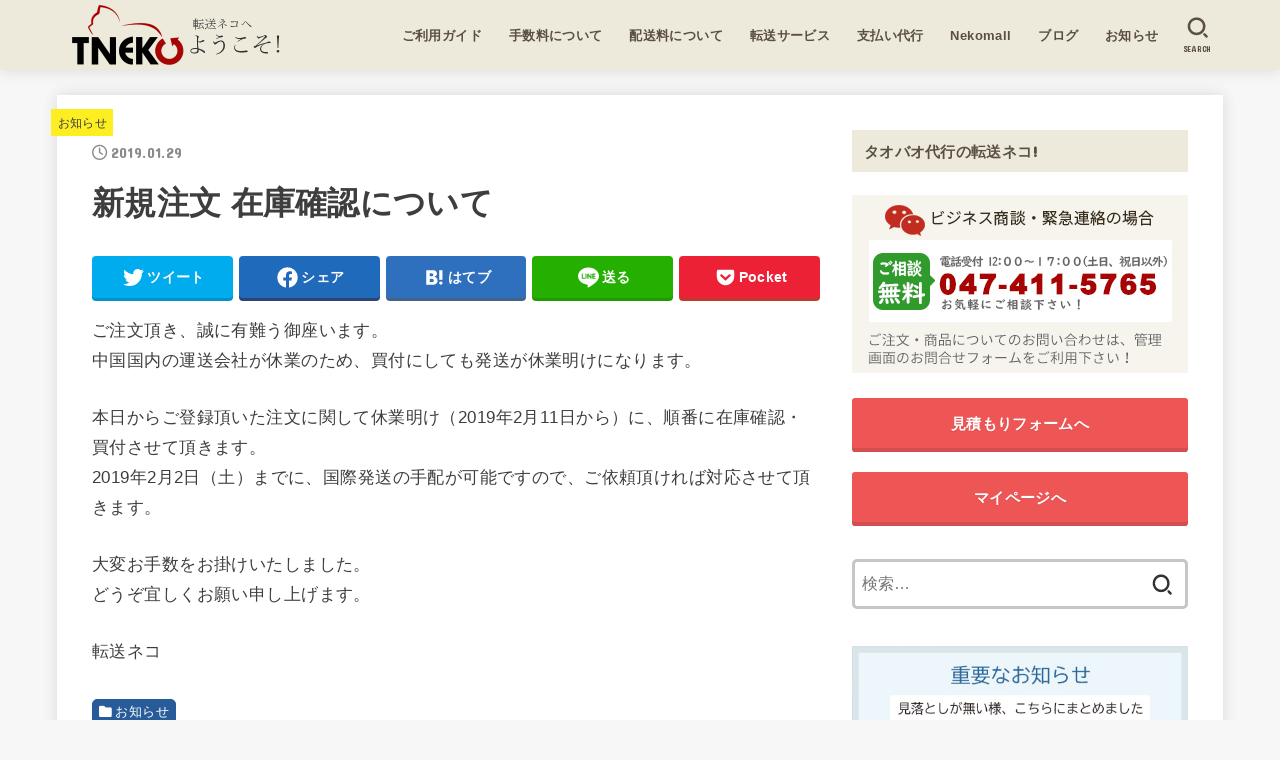

--- FILE ---
content_type: text/html; charset=UTF-8
request_url: https://tneko.com/1603.html
body_size: 21537
content:
<!doctype html>
<html lang="ja">
<head>
<meta charset="utf-8">
<meta http-equiv="X-UA-Compatible" content="IE=edge">
<meta name="HandheldFriendly" content="True">
<meta name="MobileOptimized" content="320">
<meta name="viewport" content="width=device-width, initial-scale=1"/>
<link rel="pingback" href="https://tneko.com/xmlrpc.php">
<meta name='robots' content='index, follow, max-image-preview:large, max-snippet:-1, max-video-preview:-1' />
	<style>img:is([sizes="auto" i], [sizes^="auto," i]) { contain-intrinsic-size: 3000px 1500px }</style>
	
	<!-- This site is optimized with the Yoast SEO plugin v16.7 - https://yoast.com/wordpress/plugins/seo/ -->
	<title>新規注文 在庫確認について - 転送ネコ</title>
	<link rel="canonical" href="https://tneko.com/1603.html" />
	<meta property="og:locale" content="ja_JP" />
	<meta property="og:type" content="article" />
	<meta property="og:title" content="新規注文 在庫確認について - 転送ネコ" />
	<meta property="og:description" content="ご注文頂き、誠に有難う御座います。 中国国内の運送会社が休業のため、買付にしても発送が休業明けになります。 本日からご登録頂いた注文に関して休業明け（2019年2月11日から）に、順番に在庫確認・買付させて頂きます。 2..." />
	<meta property="og:url" content="https://tneko.com/1603.html" />
	<meta property="og:site_name" content="転送ネコ" />
	<meta property="article:published_time" content="2019-01-29T07:01:50+00:00" />
	<meta property="article:modified_time" content="2019-01-29T07:02:12+00:00" />
	<meta property="og:image" content="https://tneko.com/wp-content/uploads/2019/01/97W37W@E7DG0WBOFTTT.png" />
	<meta property="og:image:width" content="217" />
	<meta property="og:image:height" content="172" />
	<meta name="twitter:card" content="summary_large_image" />
	<meta name="twitter:label1" content="によって書かれた" />
	<meta name="twitter:data1" content="admin" />
	<script type="application/ld+json" class="yoast-schema-graph">{"@context":"https://schema.org","@graph":[{"@type":"WebSite","@id":"https://tneko.com/#website","url":"https://tneko.com/","name":"\u8ee2\u9001\u30cd\u30b3","description":"\u30bf\u30aa\u30d0\u30aa\u4ee3\u884c\u3001\u4e2d\u56fd\u4ed5\u5165\u308c\u4ee3\u884c\u3001\u4e2d\u56fd\u8f38\u5165\u4ee3\u884c\u306a\u3089\u304a\u4efb\u305b\u4e0b\u3055\u3044\uff01","potentialAction":[{"@type":"SearchAction","target":{"@type":"EntryPoint","urlTemplate":"https://tneko.com/?s={search_term_string}"},"query-input":"required name=search_term_string"}],"inLanguage":"ja"},{"@type":"ImageObject","@id":"https://tneko.com/1603.html#primaryimage","inLanguage":"ja","url":"https://tnekoservice.oss-ap-northeast-1.aliyuncs.com/wp-content/uploads/2019/01/97W37W@E7DG0WBOFTTT.png","contentUrl":"https://tnekoservice.oss-ap-northeast-1.aliyuncs.com/wp-content/uploads/2019/01/97W37W@E7DG0WBOFTTT.png","width":217,"height":172},{"@type":"WebPage","@id":"https://tneko.com/1603.html#webpage","url":"https://tneko.com/1603.html","name":"\u65b0\u898f\u6ce8\u6587 \u5728\u5eab\u78ba\u8a8d\u306b\u3064\u3044\u3066 - \u8ee2\u9001\u30cd\u30b3","isPartOf":{"@id":"https://tneko.com/#website"},"primaryImageOfPage":{"@id":"https://tneko.com/1603.html#primaryimage"},"datePublished":"2019-01-29T07:01:50+00:00","dateModified":"2019-01-29T07:02:12+00:00","author":{"@id":"https://tneko.com/#/schema/person/8b908ec1e9606f2ab6f9640b10edfc87"},"breadcrumb":{"@id":"https://tneko.com/1603.html#breadcrumb"},"inLanguage":"ja","potentialAction":[{"@type":"ReadAction","target":["https://tneko.com/1603.html"]}]},{"@type":"BreadcrumbList","@id":"https://tneko.com/1603.html#breadcrumb","itemListElement":[{"@type":"ListItem","position":1,"name":"\u30db\u30fc\u30e0","item":"https://tneko.com/"},{"@type":"ListItem","position":2,"name":"\u65b0\u898f\u6ce8\u6587 \u5728\u5eab\u78ba\u8a8d\u306b\u3064\u3044\u3066"}]},{"@type":"Person","@id":"https://tneko.com/#/schema/person/8b908ec1e9606f2ab6f9640b10edfc87","name":"admin","image":{"@type":"ImageObject","@id":"https://tneko.com/#personlogo","inLanguage":"ja","url":"https://secure.gravatar.com/avatar/dabdcd831c63e0a1bc8b134fd4647432?s=96&d=mm&r=x","contentUrl":"https://secure.gravatar.com/avatar/dabdcd831c63e0a1bc8b134fd4647432?s=96&d=mm&r=x","caption":"admin"},"url":"https://tneko.com/author/admin"}]}</script>
	<!-- / Yoast SEO plugin. -->


<link rel='dns-prefetch' href='//fonts.googleapis.com' />
<link rel='dns-prefetch' href='//cdnjs.cloudflare.com' />
<link rel="alternate" type="application/rss+xml" title="転送ネコ &raquo; フィード" href="https://tneko.com/feed" />
<link rel="alternate" type="application/rss+xml" title="転送ネコ &raquo; コメントフィード" href="https://tneko.com/comments/feed" />
<link rel="alternate" type="application/rss+xml" title="転送ネコ &raquo; 新規注文 在庫確認について のコメントのフィード" href="https://tneko.com/1603.html/feed" />
<script type="text/javascript">
/* <![CDATA[ */
window._wpemojiSettings = {"baseUrl":"https:\/\/s.w.org\/images\/core\/emoji\/15.0.3\/72x72\/","ext":".png","svgUrl":"https:\/\/s.w.org\/images\/core\/emoji\/15.0.3\/svg\/","svgExt":".svg","source":{"concatemoji":"https:\/\/tneko.com\/wp-includes\/js\/wp-emoji-release.min.js?ver=6.7.4"}};
/*! This file is auto-generated */
!function(i,n){var o,s,e;function c(e){try{var t={supportTests:e,timestamp:(new Date).valueOf()};sessionStorage.setItem(o,JSON.stringify(t))}catch(e){}}function p(e,t,n){e.clearRect(0,0,e.canvas.width,e.canvas.height),e.fillText(t,0,0);var t=new Uint32Array(e.getImageData(0,0,e.canvas.width,e.canvas.height).data),r=(e.clearRect(0,0,e.canvas.width,e.canvas.height),e.fillText(n,0,0),new Uint32Array(e.getImageData(0,0,e.canvas.width,e.canvas.height).data));return t.every(function(e,t){return e===r[t]})}function u(e,t,n){switch(t){case"flag":return n(e,"\ud83c\udff3\ufe0f\u200d\u26a7\ufe0f","\ud83c\udff3\ufe0f\u200b\u26a7\ufe0f")?!1:!n(e,"\ud83c\uddfa\ud83c\uddf3","\ud83c\uddfa\u200b\ud83c\uddf3")&&!n(e,"\ud83c\udff4\udb40\udc67\udb40\udc62\udb40\udc65\udb40\udc6e\udb40\udc67\udb40\udc7f","\ud83c\udff4\u200b\udb40\udc67\u200b\udb40\udc62\u200b\udb40\udc65\u200b\udb40\udc6e\u200b\udb40\udc67\u200b\udb40\udc7f");case"emoji":return!n(e,"\ud83d\udc26\u200d\u2b1b","\ud83d\udc26\u200b\u2b1b")}return!1}function f(e,t,n){var r="undefined"!=typeof WorkerGlobalScope&&self instanceof WorkerGlobalScope?new OffscreenCanvas(300,150):i.createElement("canvas"),a=r.getContext("2d",{willReadFrequently:!0}),o=(a.textBaseline="top",a.font="600 32px Arial",{});return e.forEach(function(e){o[e]=t(a,e,n)}),o}function t(e){var t=i.createElement("script");t.src=e,t.defer=!0,i.head.appendChild(t)}"undefined"!=typeof Promise&&(o="wpEmojiSettingsSupports",s=["flag","emoji"],n.supports={everything:!0,everythingExceptFlag:!0},e=new Promise(function(e){i.addEventListener("DOMContentLoaded",e,{once:!0})}),new Promise(function(t){var n=function(){try{var e=JSON.parse(sessionStorage.getItem(o));if("object"==typeof e&&"number"==typeof e.timestamp&&(new Date).valueOf()<e.timestamp+604800&&"object"==typeof e.supportTests)return e.supportTests}catch(e){}return null}();if(!n){if("undefined"!=typeof Worker&&"undefined"!=typeof OffscreenCanvas&&"undefined"!=typeof URL&&URL.createObjectURL&&"undefined"!=typeof Blob)try{var e="postMessage("+f.toString()+"("+[JSON.stringify(s),u.toString(),p.toString()].join(",")+"));",r=new Blob([e],{type:"text/javascript"}),a=new Worker(URL.createObjectURL(r),{name:"wpTestEmojiSupports"});return void(a.onmessage=function(e){c(n=e.data),a.terminate(),t(n)})}catch(e){}c(n=f(s,u,p))}t(n)}).then(function(e){for(var t in e)n.supports[t]=e[t],n.supports.everything=n.supports.everything&&n.supports[t],"flag"!==t&&(n.supports.everythingExceptFlag=n.supports.everythingExceptFlag&&n.supports[t]);n.supports.everythingExceptFlag=n.supports.everythingExceptFlag&&!n.supports.flag,n.DOMReady=!1,n.readyCallback=function(){n.DOMReady=!0}}).then(function(){return e}).then(function(){var e;n.supports.everything||(n.readyCallback(),(e=n.source||{}).concatemoji?t(e.concatemoji):e.wpemoji&&e.twemoji&&(t(e.twemoji),t(e.wpemoji)))}))}((window,document),window._wpemojiSettings);
/* ]]> */
</script>
<style id='wp-emoji-styles-inline-css' type='text/css'>

	img.wp-smiley, img.emoji {
		display: inline !important;
		border: none !important;
		box-shadow: none !important;
		height: 1em !important;
		width: 1em !important;
		margin: 0 0.07em !important;
		vertical-align: -0.1em !important;
		background: none !important;
		padding: 0 !important;
	}
</style>
<link rel='stylesheet' id='wp-block-library-css' href='https://tneko.com/wp-includes/css/dist/block-library/style.min.css' type='text/css' media='all' />
<style id='classic-theme-styles-inline-css' type='text/css'>
/*! This file is auto-generated */
.wp-block-button__link{color:#fff;background-color:#32373c;border-radius:9999px;box-shadow:none;text-decoration:none;padding:calc(.667em + 2px) calc(1.333em + 2px);font-size:1.125em}.wp-block-file__button{background:#32373c;color:#fff;text-decoration:none}
</style>
<style id='global-styles-inline-css' type='text/css'>
:root{--wp--preset--aspect-ratio--square: 1;--wp--preset--aspect-ratio--4-3: 4/3;--wp--preset--aspect-ratio--3-4: 3/4;--wp--preset--aspect-ratio--3-2: 3/2;--wp--preset--aspect-ratio--2-3: 2/3;--wp--preset--aspect-ratio--16-9: 16/9;--wp--preset--aspect-ratio--9-16: 9/16;--wp--preset--color--black: #000;--wp--preset--color--cyan-bluish-gray: #abb8c3;--wp--preset--color--white: #fff;--wp--preset--color--pale-pink: #f78da7;--wp--preset--color--vivid-red: #cf2e2e;--wp--preset--color--luminous-vivid-orange: #ff6900;--wp--preset--color--luminous-vivid-amber: #fcb900;--wp--preset--color--light-green-cyan: #7bdcb5;--wp--preset--color--vivid-green-cyan: #00d084;--wp--preset--color--pale-cyan-blue: #8ed1fc;--wp--preset--color--vivid-cyan-blue: #0693e3;--wp--preset--color--vivid-purple: #9b51e0;--wp--preset--color--mainttlbg: var(--main-ttl-bg);--wp--preset--color--mainttltext: var(--main-ttl-color);--wp--preset--gradient--vivid-cyan-blue-to-vivid-purple: linear-gradient(135deg,rgba(6,147,227,1) 0%,rgb(155,81,224) 100%);--wp--preset--gradient--light-green-cyan-to-vivid-green-cyan: linear-gradient(135deg,rgb(122,220,180) 0%,rgb(0,208,130) 100%);--wp--preset--gradient--luminous-vivid-amber-to-luminous-vivid-orange: linear-gradient(135deg,rgba(252,185,0,1) 0%,rgba(255,105,0,1) 100%);--wp--preset--gradient--luminous-vivid-orange-to-vivid-red: linear-gradient(135deg,rgba(255,105,0,1) 0%,rgb(207,46,46) 100%);--wp--preset--gradient--very-light-gray-to-cyan-bluish-gray: linear-gradient(135deg,rgb(238,238,238) 0%,rgb(169,184,195) 100%);--wp--preset--gradient--cool-to-warm-spectrum: linear-gradient(135deg,rgb(74,234,220) 0%,rgb(151,120,209) 20%,rgb(207,42,186) 40%,rgb(238,44,130) 60%,rgb(251,105,98) 80%,rgb(254,248,76) 100%);--wp--preset--gradient--blush-light-purple: linear-gradient(135deg,rgb(255,206,236) 0%,rgb(152,150,240) 100%);--wp--preset--gradient--blush-bordeaux: linear-gradient(135deg,rgb(254,205,165) 0%,rgb(254,45,45) 50%,rgb(107,0,62) 100%);--wp--preset--gradient--luminous-dusk: linear-gradient(135deg,rgb(255,203,112) 0%,rgb(199,81,192) 50%,rgb(65,88,208) 100%);--wp--preset--gradient--pale-ocean: linear-gradient(135deg,rgb(255,245,203) 0%,rgb(182,227,212) 50%,rgb(51,167,181) 100%);--wp--preset--gradient--electric-grass: linear-gradient(135deg,rgb(202,248,128) 0%,rgb(113,206,126) 100%);--wp--preset--gradient--midnight: linear-gradient(135deg,rgb(2,3,129) 0%,rgb(40,116,252) 100%);--wp--preset--font-size--small: 13px;--wp--preset--font-size--medium: 20px;--wp--preset--font-size--large: 36px;--wp--preset--font-size--x-large: 42px;--wp--preset--spacing--20: 0.44rem;--wp--preset--spacing--30: 0.67rem;--wp--preset--spacing--40: 1rem;--wp--preset--spacing--50: 1.5rem;--wp--preset--spacing--60: 2.25rem;--wp--preset--spacing--70: 3.38rem;--wp--preset--spacing--80: 5.06rem;--wp--preset--shadow--natural: 6px 6px 9px rgba(0, 0, 0, 0.2);--wp--preset--shadow--deep: 12px 12px 50px rgba(0, 0, 0, 0.4);--wp--preset--shadow--sharp: 6px 6px 0px rgba(0, 0, 0, 0.2);--wp--preset--shadow--outlined: 6px 6px 0px -3px rgba(255, 255, 255, 1), 6px 6px rgba(0, 0, 0, 1);--wp--preset--shadow--crisp: 6px 6px 0px rgba(0, 0, 0, 1);}:where(.is-layout-flex){gap: 0.5em;}:where(.is-layout-grid){gap: 0.5em;}body .is-layout-flex{display: flex;}.is-layout-flex{flex-wrap: wrap;align-items: center;}.is-layout-flex > :is(*, div){margin: 0;}body .is-layout-grid{display: grid;}.is-layout-grid > :is(*, div){margin: 0;}:where(.wp-block-columns.is-layout-flex){gap: 2em;}:where(.wp-block-columns.is-layout-grid){gap: 2em;}:where(.wp-block-post-template.is-layout-flex){gap: 1.25em;}:where(.wp-block-post-template.is-layout-grid){gap: 1.25em;}.has-black-color{color: var(--wp--preset--color--black) !important;}.has-cyan-bluish-gray-color{color: var(--wp--preset--color--cyan-bluish-gray) !important;}.has-white-color{color: var(--wp--preset--color--white) !important;}.has-pale-pink-color{color: var(--wp--preset--color--pale-pink) !important;}.has-vivid-red-color{color: var(--wp--preset--color--vivid-red) !important;}.has-luminous-vivid-orange-color{color: var(--wp--preset--color--luminous-vivid-orange) !important;}.has-luminous-vivid-amber-color{color: var(--wp--preset--color--luminous-vivid-amber) !important;}.has-light-green-cyan-color{color: var(--wp--preset--color--light-green-cyan) !important;}.has-vivid-green-cyan-color{color: var(--wp--preset--color--vivid-green-cyan) !important;}.has-pale-cyan-blue-color{color: var(--wp--preset--color--pale-cyan-blue) !important;}.has-vivid-cyan-blue-color{color: var(--wp--preset--color--vivid-cyan-blue) !important;}.has-vivid-purple-color{color: var(--wp--preset--color--vivid-purple) !important;}.has-black-background-color{background-color: var(--wp--preset--color--black) !important;}.has-cyan-bluish-gray-background-color{background-color: var(--wp--preset--color--cyan-bluish-gray) !important;}.has-white-background-color{background-color: var(--wp--preset--color--white) !important;}.has-pale-pink-background-color{background-color: var(--wp--preset--color--pale-pink) !important;}.has-vivid-red-background-color{background-color: var(--wp--preset--color--vivid-red) !important;}.has-luminous-vivid-orange-background-color{background-color: var(--wp--preset--color--luminous-vivid-orange) !important;}.has-luminous-vivid-amber-background-color{background-color: var(--wp--preset--color--luminous-vivid-amber) !important;}.has-light-green-cyan-background-color{background-color: var(--wp--preset--color--light-green-cyan) !important;}.has-vivid-green-cyan-background-color{background-color: var(--wp--preset--color--vivid-green-cyan) !important;}.has-pale-cyan-blue-background-color{background-color: var(--wp--preset--color--pale-cyan-blue) !important;}.has-vivid-cyan-blue-background-color{background-color: var(--wp--preset--color--vivid-cyan-blue) !important;}.has-vivid-purple-background-color{background-color: var(--wp--preset--color--vivid-purple) !important;}.has-black-border-color{border-color: var(--wp--preset--color--black) !important;}.has-cyan-bluish-gray-border-color{border-color: var(--wp--preset--color--cyan-bluish-gray) !important;}.has-white-border-color{border-color: var(--wp--preset--color--white) !important;}.has-pale-pink-border-color{border-color: var(--wp--preset--color--pale-pink) !important;}.has-vivid-red-border-color{border-color: var(--wp--preset--color--vivid-red) !important;}.has-luminous-vivid-orange-border-color{border-color: var(--wp--preset--color--luminous-vivid-orange) !important;}.has-luminous-vivid-amber-border-color{border-color: var(--wp--preset--color--luminous-vivid-amber) !important;}.has-light-green-cyan-border-color{border-color: var(--wp--preset--color--light-green-cyan) !important;}.has-vivid-green-cyan-border-color{border-color: var(--wp--preset--color--vivid-green-cyan) !important;}.has-pale-cyan-blue-border-color{border-color: var(--wp--preset--color--pale-cyan-blue) !important;}.has-vivid-cyan-blue-border-color{border-color: var(--wp--preset--color--vivid-cyan-blue) !important;}.has-vivid-purple-border-color{border-color: var(--wp--preset--color--vivid-purple) !important;}.has-vivid-cyan-blue-to-vivid-purple-gradient-background{background: var(--wp--preset--gradient--vivid-cyan-blue-to-vivid-purple) !important;}.has-light-green-cyan-to-vivid-green-cyan-gradient-background{background: var(--wp--preset--gradient--light-green-cyan-to-vivid-green-cyan) !important;}.has-luminous-vivid-amber-to-luminous-vivid-orange-gradient-background{background: var(--wp--preset--gradient--luminous-vivid-amber-to-luminous-vivid-orange) !important;}.has-luminous-vivid-orange-to-vivid-red-gradient-background{background: var(--wp--preset--gradient--luminous-vivid-orange-to-vivid-red) !important;}.has-very-light-gray-to-cyan-bluish-gray-gradient-background{background: var(--wp--preset--gradient--very-light-gray-to-cyan-bluish-gray) !important;}.has-cool-to-warm-spectrum-gradient-background{background: var(--wp--preset--gradient--cool-to-warm-spectrum) !important;}.has-blush-light-purple-gradient-background{background: var(--wp--preset--gradient--blush-light-purple) !important;}.has-blush-bordeaux-gradient-background{background: var(--wp--preset--gradient--blush-bordeaux) !important;}.has-luminous-dusk-gradient-background{background: var(--wp--preset--gradient--luminous-dusk) !important;}.has-pale-ocean-gradient-background{background: var(--wp--preset--gradient--pale-ocean) !important;}.has-electric-grass-gradient-background{background: var(--wp--preset--gradient--electric-grass) !important;}.has-midnight-gradient-background{background: var(--wp--preset--gradient--midnight) !important;}.has-small-font-size{font-size: var(--wp--preset--font-size--small) !important;}.has-medium-font-size{font-size: var(--wp--preset--font-size--medium) !important;}.has-large-font-size{font-size: var(--wp--preset--font-size--large) !important;}.has-x-large-font-size{font-size: var(--wp--preset--font-size--x-large) !important;}
:where(.wp-block-post-template.is-layout-flex){gap: 1.25em;}:where(.wp-block-post-template.is-layout-grid){gap: 1.25em;}
:where(.wp-block-columns.is-layout-flex){gap: 2em;}:where(.wp-block-columns.is-layout-grid){gap: 2em;}
:root :where(.wp-block-pullquote){font-size: 1.5em;line-height: 1.6;}
</style>
<link rel='stylesheet' id='contact-form-7-css' href='https://tneko.com/wp-content/plugins/contact-form-7/includes/css/styles.css?ver=5.4.2' type='text/css' media='all' />
<link rel='stylesheet' id='toc-screen-css' href='https://tneko.com/wp-content/plugins/table-of-contents-plus/screen.min.css?ver=2106' type='text/css' media='all' />
<link rel='stylesheet' id='stk_style-css' href='https://tneko.com/wp-content/themes/jstork19/style.css?ver=3.15.6' type='text/css' media='all' />
<style id='stk_style-inline-css' type='text/css'>
:root{--stk-base-font-family:"游ゴシック","Yu Gothic","游ゴシック体","YuGothic","Hiragino Kaku Gothic ProN",Meiryo,sans-serif;--stk-base-font-size-pc:17px;--stk-base-font-size-sp:103%;--stk-font-awesome-free:"Font Awesome 6 Free";--stk-font-awesome-brand:"Font Awesome 6 Brands";--wp--preset--font-size--medium:clamp(1.2em,2.5vw,20px);--wp--preset--font-size--large:clamp(1.5em,4.5vw,36px);--wp--preset--font-size--x-large:clamp(1.9em,5.25vw,42px);--wp--style--gallery-gap-default:.5em;--stk-margin:1.6em;--main-text-color:#3E3E3E;--main-link-color:#285b9a;--main-link-color-hover:#E69B9B;--main-ttl-bg:#ede9db;--main-ttl-bg-rgba:rgba(237,233,219,.1);--main-ttl-color:#5a4e45;--header-bg:#ede9db;--header-bg-overlay:#0ea3c9;--header-logo-color:#ee2;--header-text-color:#5a4e45;--inner-content-bg:#fff;--label-bg:#fcee21;--label-text-color:#3e3e3e;--slider-text-color:#444;--side-text-color:#3e3e3e;--footer-bg:#eeebe0;--footer-text-color:#5f5442;--footer-link-color:#999083;--new-mark-bg:#ff6347;--oc-box-blue:#82c8e2;--oc-box-blue-inner:#d4f3ff;--oc-box-red:#ee5656;--oc-box-red-inner:#feeeed;--oc-box-yellow:#f7cf2e;--oc-box-yellow-inner:#fffae2;--oc-box-green:#39cd75;--oc-box-green-inner:#e8fbf0;--oc-box-pink:#f7b2b2;--oc-box-pink-inner:#fee;--oc-box-gray:#9c9c9c;--oc-box-gray-inner:#f5f5f5;--oc-box-black:#313131;--oc-box-black-inner:#404040;--oc-btn-rich_yellow:#f7cf2e;--oc-btn-rich_yellow-sdw:#ecb254;--oc-btn-rich_pink:#ee5656;--oc-btn-rich_pink-sdw:#d34e4e;--oc-btn-rich_orange:#ef9b2f;--oc-btn-rich_orange-sdw:#cc8c23;--oc-btn-rich_green:#39cd75;--oc-btn-rich_green-sdw:#1eae59;--oc-btn-rich_blue:#19b4ce;--oc-btn-rich_blue-sdw:#07889d;--oc-base-border-color:rgba(125,125,125,.3);--oc-has-background-basic-padding:1.1em;--stk-maker-yellow:#ff6;--stk-maker-pink:#ffd5d5;--stk-maker-blue:#b5dfff;--stk-maker-green:#cff7c7}
@media only screen and (max-width:480px){#toc_container{font-size:90%}}#toc_container{width:100%!important;padding:1.2em;border:5px solid rgba(100,100,100,.2)}#toc_container li{margin:1em 0;font-weight:bold}#toc_container li li{font-weight:normal;margin:.5em 0}#toc_container li::before{content:none}#toc_container .toc_number{display:inline-block;font-weight:bold;font-size:75%;background-color:var(--main-ttl-bg);color:var(--main-ttl-color);min-width:2.1em;min-height:2.1em;line-height:2.1;text-align:center;border-radius:1em;margin-right:.3em;padding:0 7px}#toc_container a{color:inherit;text-decoration:none}#toc_container a:hover{text-decoration:underline}#toc_container p.toc_title{max-width:580px;font-weight:bold;text-align:left;margin:0 auto;font-size:100%;vertical-align:middle}#toc_container .toc_title::before{display:inline-block;font-family:var(--stk-font-awesome-free,"Font Awesome 5 Free");font-weight:900;content:"\f03a";margin-right:.8em;margin-left:.4em;transform:scale(1.4);color:var(--main-ttl-bg)}#toc_container .toc_title .toc_toggle{font-size:80%;font-weight:normal;margin-left:.2em}#toc_container .toc_list{max-width:580px;margin-left:auto;margin-right:auto}#toc_container .toc_list>li{padding-left:0}
</style>
<link rel='stylesheet' id='stk_child-style-css' href='https://tneko.com/wp-content/themes/jstork19_custom/style.css' type='text/css' media='all' />
<link rel='stylesheet' id='gf_font-css' href='https://fonts.googleapis.com/css?family=Concert+One&#038;display=swap' type='text/css' media='all' />
<style id='gf_font-inline-css' type='text/css'>
.gf {font-family: "Concert One", "游ゴシック", "Yu Gothic", "游ゴシック体", "YuGothic", "Hiragino Kaku Gothic ProN", Meiryo, sans-serif;}
</style>
<link rel='stylesheet' id='fontawesome-css' href='https://cdnjs.cloudflare.com/ajax/libs/font-awesome/6.1.1/css/all.min.css' type='text/css' media='all' />
<!--n2css--><script type="text/javascript" src="https://tneko.com/wp-includes/js/jquery/jquery.min.js?ver=3.7.1" id="jquery-core-js"></script>
<script type="text/javascript" src="https://tneko.com/wp-includes/js/jquery/jquery-migrate.min.js?ver=3.4.1" id="jquery-migrate-js"></script>
<script type="text/javascript" id="jquery-js-after">
/* <![CDATA[ */
jQuery(function($){$(".widget_categories li, .widget_nav_menu li").has("ul").toggleClass("accordionMenu");$(".widget ul.children , .widget ul.sub-menu").after("<span class='accordionBtn'></span>");$(".widget ul.children , .widget ul.sub-menu").hide();$("ul .accordionBtn").on("click",function(){$(this).prev("ul").slideToggle();$(this).toggleClass("active")})});
/* ]]> */
</script>
<link rel="https://api.w.org/" href="https://tneko.com/wp-json/" /><link rel="alternate" title="JSON" type="application/json" href="https://tneko.com/wp-json/wp/v2/posts/1603" /><link rel="EditURI" type="application/rsd+xml" title="RSD" href="https://tneko.com/xmlrpc.php?rsd" />

<link rel='shortlink' href='https://tneko.com/?p=1603' />
<link rel="alternate" title="oEmbed (JSON)" type="application/json+oembed" href="https://tneko.com/wp-json/oembed/1.0/embed?url=https%3A%2F%2Ftneko.com%2F1603.html" />
<link rel="alternate" title="oEmbed (XML)" type="text/xml+oembed" href="https://tneko.com/wp-json/oembed/1.0/embed?url=https%3A%2F%2Ftneko.com%2F1603.html&#038;format=xml" />
<meta name="thumbnail" content="https://tnekoservice.oss-ap-northeast-1.aliyuncs.com/wp-content/uploads/2019/01/97W37W@E7DG0WBOFTTT.png" />
<link rel="icon" href="https://tnekoservice.oss-ap-northeast-1.aliyuncs.com/wp-content/uploads/2021/07/w-logo-blue-white-bg.png" sizes="32x32" />
<link rel="icon" href="https://tnekoservice.oss-ap-northeast-1.aliyuncs.com/wp-content/uploads/2021/07/w-logo-blue-white-bg.png" sizes="192x192" />
<link rel="apple-touch-icon" href="https://tnekoservice.oss-ap-northeast-1.aliyuncs.com/wp-content/uploads/2021/07/w-logo-blue-white-bg.png" />
<meta name="msapplication-TileImage" content="https://tnekoservice.oss-ap-northeast-1.aliyuncs.com/wp-content/uploads/2021/07/w-logo-blue-white-bg.png" />
</head>
<body class="post-template-default single single-post postid-1603 single-format-standard wp-custom-logo wp-embed-responsive fixhead-active h_layout_pc_left_full h_layout_sp_center">
<svg xmlns="http://www.w3.org/2000/svg" width="0" height="0" focusable="false" role="none" style="visibility: hidden; position: absolute; left: -9999px; overflow: hidden;"><defs>
		<symbol viewBox="0 0 512 512" id="stk-facebook-svg"><path d="M504 256C504 119 393 8 256 8S8 119 8 256c0 123.78 90.69 226.38 209.25 245V327.69h-63V256h63v-54.64c0-62.15 37-96.48 93.67-96.48 27.14 0 55.52 4.84 55.52 4.84v61h-31.28c-30.8 0-40.41 19.12-40.41 38.73V256h68.78l-11 71.69h-57.78V501C413.31 482.38 504 379.78 504 256z"/></symbol>
		<symbol viewBox="0 0 512 512" id="stk-twitter-svg"><path d="M459.37 151.716c.325 4.548.325 9.097.325 13.645 0 138.72-105.583 298.558-298.558 298.558-59.452 0-114.68-17.219-161.137-47.106 8.447.974 16.568 1.299 25.34 1.299 49.055 0 94.213-16.568 130.274-44.832-46.132-.975-84.792-31.188-98.112-72.772 6.498.974 12.995 1.624 19.818 1.624 9.421 0 18.843-1.3 27.614-3.573-48.081-9.747-84.143-51.98-84.143-102.985v-1.299c13.969 7.797 30.214 12.67 47.431 13.319-28.264-18.843-46.781-51.005-46.781-87.391 0-19.492 5.197-37.36 14.294-52.954 51.655 63.675 129.3 105.258 216.365 109.807-1.624-7.797-2.599-15.918-2.599-24.04 0-57.828 46.782-104.934 104.934-104.934 30.213 0 57.502 12.67 76.67 33.137 23.715-4.548 46.456-13.32 66.599-25.34-7.798 24.366-24.366 44.833-46.132 57.827 21.117-2.273 41.584-8.122 60.426-16.243-14.292 20.791-32.161 39.308-52.628 54.253z"/></symbol>
		<symbol viewBox="0 0 576 512" id="stk-youtube-svg"><path d="M549.655 124.083c-6.281-23.65-24.787-42.276-48.284-48.597C458.781 64 288 64 288 64S117.22 64 74.629 75.486c-23.497 6.322-42.003 24.947-48.284 48.597-11.412 42.867-11.412 132.305-11.412 132.305s0 89.438 11.412 132.305c6.281 23.65 24.787 41.5 48.284 47.821C117.22 448 288 448 288 448s170.78 0 213.371-11.486c23.497-6.321 42.003-24.171 48.284-47.821 11.412-42.867 11.412-132.305 11.412-132.305s0-89.438-11.412-132.305zm-317.51 213.508V175.185l142.739 81.205-142.739 81.201z"/></symbol>
		<symbol viewBox="0 0 448 512" id="stk-instagram-svg"><path d="M224.1 141c-63.6 0-114.9 51.3-114.9 114.9s51.3 114.9 114.9 114.9S339 319.5 339 255.9 287.7 141 224.1 141zm0 189.6c-41.1 0-74.7-33.5-74.7-74.7s33.5-74.7 74.7-74.7 74.7 33.5 74.7 74.7-33.6 74.7-74.7 74.7zm146.4-194.3c0 14.9-12 26.8-26.8 26.8-14.9 0-26.8-12-26.8-26.8s12-26.8 26.8-26.8 26.8 12 26.8 26.8zm76.1 27.2c-1.7-35.9-9.9-67.7-36.2-93.9-26.2-26.2-58-34.4-93.9-36.2-37-2.1-147.9-2.1-184.9 0-35.8 1.7-67.6 9.9-93.9 36.1s-34.4 58-36.2 93.9c-2.1 37-2.1 147.9 0 184.9 1.7 35.9 9.9 67.7 36.2 93.9s58 34.4 93.9 36.2c37 2.1 147.9 2.1 184.9 0 35.9-1.7 67.7-9.9 93.9-36.2 26.2-26.2 34.4-58 36.2-93.9 2.1-37 2.1-147.8 0-184.8zM398.8 388c-7.8 19.6-22.9 34.7-42.6 42.6-29.5 11.7-99.5 9-132.1 9s-102.7 2.6-132.1-9c-19.6-7.8-34.7-22.9-42.6-42.6-11.7-29.5-9-99.5-9-132.1s-2.6-102.7 9-132.1c7.8-19.6 22.9-34.7 42.6-42.6 29.5-11.7 99.5-9 132.1-9s102.7-2.6 132.1 9c19.6 7.8 34.7 22.9 42.6 42.6 11.7 29.5 9 99.5 9 132.1s2.7 102.7-9 132.1z"/></symbol>
		<symbol viewBox="0 0 32 32" id="stk-line-svg"><path d="M25.82 13.151c0.465 0 0.84 0.38 0.84 0.841 0 0.46-0.375 0.84-0.84 0.84h-2.34v1.5h2.34c0.465 0 0.84 0.377 0.84 0.84 0 0.459-0.375 0.839-0.84 0.839h-3.181c-0.46 0-0.836-0.38-0.836-0.839v-6.361c0-0.46 0.376-0.84 0.84-0.84h3.181c0.461 0 0.836 0.38 0.836 0.84 0 0.465-0.375 0.84-0.84 0.84h-2.34v1.5zM20.68 17.172c0 0.36-0.232 0.68-0.576 0.795-0.085 0.028-0.177 0.041-0.265 0.041-0.281 0-0.521-0.12-0.68-0.333l-3.257-4.423v3.92c0 0.459-0.372 0.839-0.841 0.839-0.461 0-0.835-0.38-0.835-0.839v-6.361c0-0.36 0.231-0.68 0.573-0.793 0.080-0.031 0.181-0.044 0.259-0.044 0.26 0 0.5 0.139 0.66 0.339l3.283 4.44v-3.941c0-0.46 0.376-0.84 0.84-0.84 0.46 0 0.84 0.38 0.84 0.84zM13.025 17.172c0 0.459-0.376 0.839-0.841 0.839-0.46 0-0.836-0.38-0.836-0.839v-6.361c0-0.46 0.376-0.84 0.84-0.84 0.461 0 0.837 0.38 0.837 0.84zM9.737 18.011h-3.181c-0.46 0-0.84-0.38-0.84-0.839v-6.361c0-0.46 0.38-0.84 0.84-0.84 0.464 0 0.84 0.38 0.84 0.84v5.521h2.341c0.464 0 0.839 0.377 0.839 0.84 0 0.459-0.376 0.839-0.839 0.839zM32 13.752c0-7.161-7.18-12.989-16-12.989s-16 5.828-16 12.989c0 6.415 5.693 11.789 13.38 12.811 0.521 0.109 1.231 0.344 1.411 0.787 0.16 0.401 0.105 1.021 0.051 1.44l-0.219 1.36c-0.060 0.401-0.32 1.581 1.399 0.86 1.721-0.719 9.221-5.437 12.581-9.3 2.299-2.519 3.397-5.099 3.397-7.957z"/></symbol>
		<symbol viewBox="0 0 50 50" id="stk-feedly-svg"><path d="M20.42,44.65h9.94c1.59,0,3.12-.63,4.25-1.76l12-12c2.34-2.34,2.34-6.14,0-8.48L29.64,5.43c-2.34-2.34-6.14-2.34-8.48,0L4.18,22.4c-2.34,2.34-2.34,6.14,0,8.48l12,12c1.12,1.12,2.65,1.76,4.24,1.76Zm-2.56-11.39l-.95-.95c-.39-.39-.39-1.02,0-1.41l7.07-7.07c.39-.39,1.02-.39,1.41,0l2.12,2.12c.39,.39,.39,1.02,0,1.41l-5.9,5.9c-.19,.19-.44,.29-.71,.29h-2.34c-.27,0-.52-.11-.71-.29Zm10.36,4.71l-.95,.95c-.19,.19-.44,.29-.71,.29h-2.34c-.27,0-.52-.11-.71-.29l-.95-.95c-.39-.39-.39-1.02,0-1.41l2.12-2.12c.39-.39,1.02-.39,1.41,0l2.12,2.12c.39,.39,.39,1.02,0,1.41ZM11.25,25.23l12.73-12.73c.39-.39,1.02-.39,1.41,0l2.12,2.12c.39,.39,.39,1.02,0,1.41l-11.55,11.55c-.19,.19-.45,.29-.71,.29h-2.34c-.27,0-.52-.11-.71-.29l-.95-.95c-.39-.39-.39-1.02,0-1.41Z"/></symbol>
		<symbol viewBox="0 0 448 512" id="stk-tiktok-svg"><path d="M448,209.91a210.06,210.06,0,0,1-122.77-39.25V349.38A162.55,162.55,0,1,1,185,188.31V278.2a74.62,74.62,0,1,0,52.23,71.18V0l88,0a121.18,121.18,0,0,0,1.86,22.17h0A122.18,122.18,0,0,0,381,102.39a121.43,121.43,0,0,0,67,20.14Z"/></symbol>
		<symbol viewBox="0 0 50 50" id="stk-hatebu-svg"><path d="M5.53,7.51c5.39,0,10.71,0,16.02,0,.73,0,1.47,.06,2.19,.19,3.52,.6,6.45,3.36,6.99,6.54,.63,3.68-1.34,7.09-5.02,8.67-.32,.14-.63,.27-1.03,.45,3.69,.93,6.25,3.02,7.37,6.59,1.79,5.7-2.32,11.79-8.4,12.05-6.01,.26-12.03,.06-18.13,.06V7.51Zm8.16,28.37c.16,.03,.26,.07,.35,.07,1.82,0,3.64,.03,5.46,0,2.09-.03,3.73-1.58,3.89-3.62,.14-1.87-1.28-3.79-3.27-3.97-2.11-.19-4.25-.04-6.42-.04v7.56Zm-.02-13.77c1.46,0,2.83,0,4.2,0,.29,0,.58,0,.86-.03,1.67-.21,3.01-1.53,3.17-3.12,.16-1.62-.75-3.32-2.36-3.61-1.91-.34-3.89-.25-5.87-.35v7.1Z"/><path d="M43.93,30.53h-7.69V7.59h7.69V30.53Z"/><path d="M44,38.27c0,2.13-1.79,3.86-3.95,3.83-2.12-.03-3.86-1.77-3.85-3.85,0-2.13,1.8-3.86,3.96-3.83,2.12,.03,3.85,1.75,3.84,3.85Z"/></symbol>
		<symbol id="stk-pokect-svg" viewBox="0 0 50 50"><path d="M8.04,6.5c-2.24,.15-3.6,1.42-3.6,3.7v13.62c0,11.06,11,19.75,20.52,19.68,10.7-.08,20.58-9.11,20.58-19.68V10.2c0-2.28-1.44-3.57-3.7-3.7H8.04Zm8.67,11.08l8.25,7.84,8.26-7.84c3.7-1.55,5.31,2.67,3.79,3.9l-10.76,10.27c-.35,.33-2.23,.33-2.58,0l-10.76-10.27c-1.45-1.36,.44-5.65,3.79-3.9h0Z"/></symbol>
		<symbol id="stk-pinterest-svg" viewBox="0 0 50 50"><path d="M3.63,25c.11-6.06,2.25-11.13,6.43-15.19,4.18-4.06,9.15-6.12,14.94-6.18,6.23,.11,11.34,2.24,15.32,6.38,3.98,4.15,6,9.14,6.05,14.98-.11,6.01-2.25,11.06-6.43,15.15-4.18,4.09-9.15,6.16-14.94,6.21-2,0-4-.31-6.01-.92,.39-.61,.78-1.31,1.17-2.09,.44-.94,1-2.73,1.67-5.34,.17-.72,.42-1.7,.75-2.92,.39,.67,1.06,1.28,2,1.84,2.5,1.17,5.15,1.06,7.93-.33,2.89-1.67,4.9-4.26,6.01-7.76,1-3.67,.88-7.08-.38-10.22-1.25-3.15-3.49-5.41-6.72-6.8-4.06-1.17-8.01-1.04-11.85,.38s-6.51,3.85-8.01,7.3c-.39,1.28-.62,2.55-.71,3.8s-.04,2.47,.12,3.67,.59,2.27,1.25,3.21,1.56,1.67,2.67,2.17c.28,.11,.5,.11,.67,0,.22-.11,.44-.56,.67-1.33s.31-1.31,.25-1.59c-.06-.11-.17-.31-.33-.59-1.17-1.89-1.56-3.88-1.17-5.97,.39-2.09,1.25-3.85,2.59-5.3,2.06-1.84,4.47-2.84,7.22-3,2.75-.17,5.11,.59,7.05,2.25,1.06,1.22,1.74,2.7,2.04,4.42s.31,3.38,0,4.97c-.31,1.59-.85,3.07-1.63,4.47-1.39,2.17-3.03,3.28-4.92,3.34-1.11-.06-2.02-.49-2.71-1.29s-.91-1.74-.62-2.79c.11-.61,.44-1.81,1-3.59s.86-3.12,.92-4c-.17-2.12-1.14-3.2-2.92-3.26-1.39,.17-2.42,.79-3.09,1.88s-1.03,2.32-1.09,3.71c.17,1.62,.42,2.73,.75,3.34-.61,2.5-1.09,4.51-1.42,6.01-.11,.39-.42,1.59-.92,3.59s-.78,3.53-.83,4.59v2.34c-3.95-1.84-7.07-4.49-9.35-7.97-2.28-3.48-3.42-7.33-3.42-11.56Z"/></symbol>
		<symbol id="stk-user_url-svg" viewBox="0 0 50 50"><path d="M33.62,25c0,1.99-.11,3.92-.3,5.75H16.67c-.19-1.83-.38-3.76-.38-5.75s.19-3.92,.38-5.75h16.66c.19,1.83,.3,3.76,.3,5.75Zm13.65-5.75c.48,1.84,.73,3.76,.73,5.75s-.25,3.91-.73,5.75h-11.06c.19-1.85,.29-3.85,.29-5.75s-.1-3.9-.29-5.75h11.06Zm-.94-2.88h-10.48c-.9-5.74-2.68-10.55-4.97-13.62,7.04,1.86,12.76,6.96,15.45,13.62Zm-13.4,0h-15.87c.55-3.27,1.39-6.17,2.43-8.5,.94-2.12,1.99-3.66,3.01-4.63,1.01-.96,1.84-1.24,2.5-1.24s1.49,.29,2.5,1.24c1.02,.97,2.07,2.51,3.01,4.63,1.03,2.34,1.88,5.23,2.43,8.5h0Zm-29.26,0C6.37,9.72,12.08,4.61,19.12,2.76c-2.29,3.07-4.07,7.88-4.97,13.62H3.67Zm10.12,2.88c-.19,1.85-.37,3.77-.37,5.75s.18,3.9,.37,5.75H2.72c-.47-1.84-.72-3.76-.72-5.75s.25-3.91,.72-5.75H13.79Zm5.71,22.87c-1.03-2.34-1.88-5.23-2.43-8.5h15.87c-.55,3.27-1.39,6.16-2.43,8.5-.94,2.13-1.99,3.67-3.01,4.64-1.01,.95-1.84,1.24-2.58,1.24-.58,0-1.41-.29-2.42-1.24-1.02-.97-2.07-2.51-3.01-4.64h0Zm-.37,5.12c-7.04-1.86-12.76-6.96-15.45-13.62H14.16c.9,5.74,2.68,10.55,4.97,13.62h0Zm11.75,0c2.29-3.07,4.07-7.88,4.97-13.62h10.48c-2.7,6.66-8.41,11.76-15.45,13.62h0Z"/></symbol>
		<symbol id="stk-envelope-svg" viewBox="0 0 512 512"><path d="M464 64C490.5 64 512 85.49 512 112C512 127.1 504.9 141.3 492.8 150.4L275.2 313.6C263.8 322.1 248.2 322.1 236.8 313.6L19.2 150.4C7.113 141.3 0 127.1 0 112C0 85.49 21.49 64 48 64H464zM217.6 339.2C240.4 356.3 271.6 356.3 294.4 339.2L512 176V384C512 419.3 483.3 448 448 448H64C28.65 448 0 419.3 0 384V176L217.6 339.2z"/></symbol>
		</defs></svg>
<div id="container">

<header id="header" class="stk_header"><div class="inner-header wrap"><div class="site__logo fs_l"><p class="site__logo__title img"><a href="https://tneko.com/" class="custom-logo-link" rel="home"><img width="420" height="120" src="https://tnekoservice.oss-ap-northeast-1.aliyuncs.com/wp-content/uploads/2021/07/tlogo.png" class="custom-logo" alt="タオバオ代行" decoding="async" fetchpriority="high" /></a></p></div><nav class="stk_g_nav stk-hidden_sp"><ul id="menu-main" class="ul__g_nav"><li id="menu-item-5298" class="menu-item menu-item-type-post_type menu-item-object-page menu-item-5298"><a href="https://tneko.com/guide">ご利用ガイド</a></li>
<li id="menu-item-5299" class="menu-item menu-item-type-post_type menu-item-object-page menu-item-5299"><a href="https://tneko.com/price">手数料について</a></li>
<li id="menu-item-5300" class="menu-item menu-item-type-post_type menu-item-object-page menu-item-5300"><a href="https://tneko.com/freight">配送料について</a></li>
<li id="menu-item-947" class="menu-item menu-item-type-custom menu-item-object-custom menu-item-947"><a href="https://tneko.com/tenso">転送サービス</a></li>
<li id="menu-item-5304" class="menu-item menu-item-type-post_type menu-item-object-page menu-item-5304"><a href="https://tneko.com/pay">支払い代行</a></li>
<li id="menu-item-6000" class="menu-item menu-item-type-custom menu-item-object-custom menu-item-6000"><a href="https://user.tneko.com/#/shopMall">Nekomall</a></li>
<li id="menu-item-114" class="menu-item menu-item-type-taxonomy menu-item-object-category menu-item-114"><a href="https://tneko.com/category/blog">ブログ</a></li>
<li id="menu-item-115" class="menu-item menu-item-type-taxonomy menu-item-object-category current-post-ancestor current-menu-parent current-post-parent menu-item-115"><a href="https://tneko.com/category/news">お知らせ</a></li>
</ul></nav><a href="#searchbox" data-remodal-target="searchbox" class="nav_btn search_btn">
			<svg version="1.1" id="svgicon_search_btn" class="stk_svgicon nav_btn__svgicon" xmlns="http://www.w3.org/2000/svg" xmlns:xlink="http://www.w3.org/1999/xlink" x="0px"
				y="0px" viewBox="0 0 50 50" style="enable-background:new 0 0 50 50;" xml:space="preserve">
				<path fill="" d="M44.35,48.52l-4.95-4.95c-1.17-1.17-1.17-3.07,0-4.24l0,0c1.17-1.17,3.07-1.17,4.24,0l4.95,4.95c1.17,1.17,1.17,3.07,0,4.24
					l0,0C47.42,49.7,45.53,49.7,44.35,48.52z"/>
				<path fill="" d="M22.81,7c8.35,0,15.14,6.79,15.14,15.14s-6.79,15.14-15.14,15.14S7.67,30.49,7.67,22.14S14.46,7,22.81,7 M22.81,1
				C11.13,1,1.67,10.47,1.67,22.14s9.47,21.14,21.14,21.14s21.14-9.47,21.14-21.14S34.49,1,22.81,1L22.81,1z"/>
			</svg>
			<span class="text gf">search</span></a><a href="#spnavi" data-remodal-target="spnavi" class="nav_btn menu_btn">
			<svg version="1.1" id="svgicon_nav_btn" class="stk_svgicon nav_btn__svgicon" xmlns="http://www.w3.org/2000/svg" xmlns:xlink="http://www.w3.org/1999/xlink" x="0px"
				y="0px" viewBox="0 0 50 50" style="enable-background:new 0 0 50 50;" xml:space="preserve">
			<g>
				<g>
					<path fill="" d="M45.1,46.5H4.9c-1.6,0-2.9-1.3-2.9-2.9v-0.2c0-1.6,1.3-2.9,2.9-2.9h40.2c1.6,0,2.9,1.3,2.9,2.9v0.2
						C48,45.2,46.7,46.5,45.1,46.5z"/>
				</g>
				<g>
					<path fill="" d="M45.1,28.5H4.9c-1.6,0-2.9-1.3-2.9-2.9v-0.2c0-1.6,1.3-2.9,2.9-2.9h40.2c1.6,0,2.9,1.3,2.9,2.9v0.2
						C48,27.2,46.7,28.5,45.1,28.5z"/>
				</g>
				<g>
					<path fill="" d="M45.1,10.5H4.9C3.3,10.5,2,9.2,2,7.6V7.4c0-1.6,1.3-2.9,2.9-2.9h40.2c1.6,0,2.9,1.3,2.9,2.9v0.2
						C48,9.2,46.7,10.5,45.1,10.5z"/>
				</g>
			</g>
			</svg>
			<span class="text gf">menu</span></a></div></header>
<div id="content">
<div id="inner-content" class="fadeIn wrap">

<main id="main">
<article id="post-1603" class="post-1603 post type-post status-publish format-standard has-post-thumbnail hentry category-news article">
<header class="article-header entry-header">

<p class="byline entry-meta vcard"><span class="cat-name cat-id-5"><a href="https://tneko.com/category/news">お知らせ</a></span><time class="time__date gf entry-date updated" datetime="2019-01-29">2019.01.29</time></p><h1 class="entry-title post-title" itemprop="headline" rel="bookmark">新規注文 在庫確認について</h1><ul class="sns_btn__ul"><li class="sns_btn__li twitter"><a class="sns_btn__link" target="blank" 
				href="//twitter.com/intent/tweet?url=https%3A%2F%2Ftneko.com%2F1603.html&text=%E6%96%B0%E8%A6%8F%E6%B3%A8%E6%96%87%20%E5%9C%A8%E5%BA%AB%E7%A2%BA%E8%AA%8D%E3%81%AB%E3%81%A4%E3%81%84%E3%81%A6&tw_p=tweetbutton" 
				onclick="window.open(this.href, 'tweetwindow', 'width=550, height=450,personalbar=0,toolbar=0,scrollbars=1,resizable=1'); return false;
				">
				<svg class="stk_sns__svgicon"><use xlink:href="#stk-twitter-svg" /></svg>
				<span class="sns_btn__text">ツイート</span></a></li><li class="sns_btn__li facebook"><a class="sns_btn__link" 
				href="//www.facebook.com/sharer.php?src=bm&u=https%3A%2F%2Ftneko.com%2F1603.html&t=%E6%96%B0%E8%A6%8F%E6%B3%A8%E6%96%87%20%E5%9C%A8%E5%BA%AB%E7%A2%BA%E8%AA%8D%E3%81%AB%E3%81%A4%E3%81%84%E3%81%A6" 
				onclick="javascript:window.open(this.href, '', 'menubar=no,toolbar=no,resizable=yes,scrollbars=yes,height=300,width=600');return false;
				">
				<svg class="stk_sns__svgicon"><use xlink:href="#stk-facebook-svg" /></svg>
				<span class="sns_btn__text">シェア</span></a></li><li class="sns_btn__li hatebu"><a class="sns_btn__link" target="_blank"
				href="//b.hatena.ne.jp/add?mode=confirm&url=https://tneko.com/1603.html
				&title=%E6%96%B0%E8%A6%8F%E6%B3%A8%E6%96%87%20%E5%9C%A8%E5%BA%AB%E7%A2%BA%E8%AA%8D%E3%81%AB%E3%81%A4%E3%81%84%E3%81%A6" 
				onclick="window.open(this.href, 'HBwindow', 'width=600, height=400, menubar=no, toolbar=no, scrollbars=yes'); return false;
				">
				<svg class="stk_sns__svgicon"><use xlink:href="#stk-hatebu-svg" /></svg>
				<span class="sns_btn__text">はてブ</span></a></li><li class="sns_btn__li line"><a class="sns_btn__link" target="_blank"
				href="//line.me/R/msg/text/?%E6%96%B0%E8%A6%8F%E6%B3%A8%E6%96%87%20%E5%9C%A8%E5%BA%AB%E7%A2%BA%E8%AA%8D%E3%81%AB%E3%81%A4%E3%81%84%E3%81%A6%0Ahttps%3A%2F%2Ftneko.com%2F1603.html
				">
				<svg class="stk_sns__svgicon"><use xlink:href="#stk-line-svg" /></svg>
				<span class="sns_btn__text">送る</span></a></li><li class="sns_btn__li pocket"><a class="sns_btn__link" 
				href="//getpocket.com/edit?url=https://tneko.com/1603.html&title=%E6%96%B0%E8%A6%8F%E6%B3%A8%E6%96%87%20%E5%9C%A8%E5%BA%AB%E7%A2%BA%E8%AA%8D%E3%81%AB%E3%81%A4%E3%81%84%E3%81%A6" 
				onclick="window.open(this.href, 'Pocketwindow', 'width=550, height=350, menubar=no, toolbar=no, scrollbars=yes'); return false;
				">
				<svg class="stk_sns__svgicon"><use xlink:href="#stk-pokect-svg" /></svg>
				<span class="sns_btn__text">Pocket</span></a></li></ul>
</header>

<section class="entry-content cf">

<p>ご注文頂き、誠に有難う御座います。<br />
中国国内の運送会社が休業のため、買付にしても発送が休業明けになります。</p>
<p>本日からご登録頂いた注文に関して休業明け（2019年2月11日から）に、順番に在庫確認・買付させて頂きます。<br />
2019年2月2日（土）までに、国際発送の手配が可能ですので、ご依頼頂ければ対応させて頂きます。</p>
<p>大変お手数をお掛けいたしました。<br />
どうぞ宜しくお願い申し上げます。</p>
<p>転送ネコ</p>

</section>

<footer class="article-footer"><ul class="post-categories">
	<li><a href="https://tneko.com/category/news" rel="category tag">お知らせ</a></li></ul></footer>
</article>

<div id="single_foot">

<div class="fb-likebtn" style="background-image: url(https://tnekoservice.oss-ap-northeast-1.aliyuncs.com/wp-content/uploads/2019/01/97W37W@E7DG0WBOFTTT.png);">
		<div class="inner"><p class="like_text gf">FOLLOW</p><ul class="stk_sns_links"><li class="sns_li__twitter"><a href="https://twitter.com/tensoneko" aria-label="Twitter" title="Twitter" target="_blank" class="stk_sns_links__link --followbtn"><svg class="stk_sns__svgicon"><use xlink:href="#stk-twitter-svg" /></svg></a></li><li class="sns_li__youtube"><a href="https://www.youtube.com/channel/UCky3VP8E4qnymJ3P7k8HF-A" aria-label="YouTube" title="YouTube" target="_blank" class="stk_sns_links__link --followbtn"><svg class="stk_sns__svgicon"><use xlink:href="#stk-youtube-svg" /></svg></a></li><li class="sns_li__instagram"><a href="https://www.instagram.com/tensoneko" aria-label="Instagram" title="Instagram" target="_blank" class="stk_sns_links__link --followbtn"><svg class="stk_sns__svgicon"><use xlink:href="#stk-instagram-svg" /></svg></a></li></ul></div>
		</div><div class="sharewrap"><div class="h3 sharewrap__title">シェアしてね！</div><ul class="sns_btn__ul"><li class="sns_btn__li twitter"><a class="sns_btn__link" target="blank" 
				href="//twitter.com/intent/tweet?url=https%3A%2F%2Ftneko.com%2F1603.html&text=%E6%96%B0%E8%A6%8F%E6%B3%A8%E6%96%87%20%E5%9C%A8%E5%BA%AB%E7%A2%BA%E8%AA%8D%E3%81%AB%E3%81%A4%E3%81%84%E3%81%A6&tw_p=tweetbutton" 
				onclick="window.open(this.href, 'tweetwindow', 'width=550, height=450,personalbar=0,toolbar=0,scrollbars=1,resizable=1'); return false;
				">
				<svg class="stk_sns__svgicon"><use xlink:href="#stk-twitter-svg" /></svg>
				<span class="sns_btn__text">ツイート</span></a></li><li class="sns_btn__li facebook"><a class="sns_btn__link" 
				href="//www.facebook.com/sharer.php?src=bm&u=https%3A%2F%2Ftneko.com%2F1603.html&t=%E6%96%B0%E8%A6%8F%E6%B3%A8%E6%96%87%20%E5%9C%A8%E5%BA%AB%E7%A2%BA%E8%AA%8D%E3%81%AB%E3%81%A4%E3%81%84%E3%81%A6" 
				onclick="javascript:window.open(this.href, '', 'menubar=no,toolbar=no,resizable=yes,scrollbars=yes,height=300,width=600');return false;
				">
				<svg class="stk_sns__svgicon"><use xlink:href="#stk-facebook-svg" /></svg>
				<span class="sns_btn__text">シェア</span></a></li><li class="sns_btn__li hatebu"><a class="sns_btn__link" target="_blank"
				href="//b.hatena.ne.jp/add?mode=confirm&url=https://tneko.com/1603.html
				&title=%E6%96%B0%E8%A6%8F%E6%B3%A8%E6%96%87%20%E5%9C%A8%E5%BA%AB%E7%A2%BA%E8%AA%8D%E3%81%AB%E3%81%A4%E3%81%84%E3%81%A6" 
				onclick="window.open(this.href, 'HBwindow', 'width=600, height=400, menubar=no, toolbar=no, scrollbars=yes'); return false;
				">
				<svg class="stk_sns__svgicon"><use xlink:href="#stk-hatebu-svg" /></svg>
				<span class="sns_btn__text">はてブ</span></a></li><li class="sns_btn__li line"><a class="sns_btn__link" target="_blank"
				href="//line.me/R/msg/text/?%E6%96%B0%E8%A6%8F%E6%B3%A8%E6%96%87%20%E5%9C%A8%E5%BA%AB%E7%A2%BA%E8%AA%8D%E3%81%AB%E3%81%A4%E3%81%84%E3%81%A6%0Ahttps%3A%2F%2Ftneko.com%2F1603.html
				">
				<svg class="stk_sns__svgicon"><use xlink:href="#stk-line-svg" /></svg>
				<span class="sns_btn__text">送る</span></a></li><li class="sns_btn__li pocket"><a class="sns_btn__link" 
				href="//getpocket.com/edit?url=https://tneko.com/1603.html&title=%E6%96%B0%E8%A6%8F%E6%B3%A8%E6%96%87%20%E5%9C%A8%E5%BA%AB%E7%A2%BA%E8%AA%8D%E3%81%AB%E3%81%A4%E3%81%84%E3%81%A6" 
				onclick="window.open(this.href, 'Pocketwindow', 'width=550, height=350, menubar=no, toolbar=no, scrollbars=yes'); return false;
				">
				<svg class="stk_sns__svgicon"><use xlink:href="#stk-pokect-svg" /></svg>
				<span class="sns_btn__text">Pocket</span></a></li></ul></div><div id="np-post"><div class="prev np-post-list"><a href="https://tneko.com/1613.html" data-text="PREV PAGE"><figure class="eyecatch"><img width="107" height="96" src="https://tnekoservice.oss-ap-northeast-1.aliyuncs.com/wp-content/uploads/2019/03/2QPAPBJ030VTUZJ.png" class="attachment-thumbnail size-thumbnail wp-post-image" alt="" decoding="async" /></figure><span class="ttl">商品状態の変更について</span></a></div><div class="next np-post-list"><a href="https://tneko.com/1593.html" data-text="NEXT PAGE"><span class="ttl">小物の検品についてのお知らせ</span><figure class="eyecatch"><img width="103" height="96" src="https://tnekoservice.oss-ap-northeast-1.aliyuncs.com/wp-content/uploads/2019/01/kp.jpg" class="attachment-thumbnail size-thumbnail wp-post-image" alt="" decoding="async" /></figure></a></div></div><div id="related-box" class="original-related"><div class="related-h h_ttl h2 gf">RECOMMEND</div><ul><li class="related_newpost__li">
			<a href="https://tneko.com/3595.html">
				<figure class="eyecatch of-cover"><img width="485" height="300" src="https://tnekoservice.oss-ap-northeast-1.aliyuncs.com/wp-content/uploads/2021/08/2021080801.jpg" class="archives-eyecatch-image attachment-oc-post-thum wp-post-image" alt="タオバオ 個人輸入" decoding="async" /><span class="osusume-label cat-name cat-id-5">お知らせ</span></figure><time class="time__date gf undo">2021.09.07</time><div class="ttl">「重要」OCS送料再改定のお知らせ</div>
			</a>
		</li><li class="related_newpost__li">
			<a href="https://tneko.com/1761.html">
				<figure class="eyecatch of-cover"><img width="183" height="82" src="https://tnekoservice.oss-ap-northeast-1.aliyuncs.com/wp-content/uploads/2019/07/logo.png" class="archives-eyecatch-image attachment-oc-post-thum wp-post-image" alt="転送ネコ" decoding="async" loading="lazy" /><span class="osusume-label cat-name cat-id-5">お知らせ</span></figure><time class="time__date gf">2019.07.26</time><div class="ttl">おタオバオ サイト名変更のお知らせ</div>
			</a>
		</li><li class="related_newpost__li">
			<a href="https://tneko.com/487.html">
				<figure class="eyecatch of-cover"><img width="251" height="84" src="https://tnekoservice.oss-ap-northeast-1.aliyuncs.com/wp-content/uploads/2017/08/HR62XLPO7PGP0B4W.png" class="archives-eyecatch-image attachment-oc-post-thum wp-post-image" alt="閑魚" decoding="async" loading="lazy" /><span class="osusume-label cat-name cat-id-5">お知らせ</span></figure><time class="time__date gf undo">2017.11.24</time><div class="ttl">タオバオのフリマサイト閑魚代行「闲鱼」</div>
			</a>
		</li><li class="related_newpost__li">
			<a href="https://tneko.com/6404.html">
				<figure class="eyecatch of-cover"><img width="485" height="300" src="https://tnekoservice.oss-ap-northeast-1.aliyuncs.com/wp-content/uploads/2024/12/2024120901.jpg" class="archives-eyecatch-image attachment-oc-post-thum wp-post-image" alt="タオバオセール" decoding="async" loading="lazy" /><span class="osusume-label cat-name cat-id-263">セール情報</span></figure><time class="time__date gf">2024.12.09</time><div class="ttl">双12狂欢节 12月9日-12月12日 2024年タオバオセール</div>
			</a>
		</li><li class="related_newpost__li">
			<a href="https://tneko.com/6442.html">
				<figure class="eyecatch of-cover"><img width="485" height="300" src="https://tnekoservice.oss-ap-northeast-1.aliyuncs.com/wp-content/uploads/2025/02/20250205-485x300.jpg" class="archives-eyecatch-image attachment-oc-post-thum wp-post-image" alt="" decoding="async" loading="lazy" srcset="https://tnekoservice.oss-ap-northeast-1.aliyuncs.com/wp-content/uploads/2025/02/20250205-485x300.jpg 485w, https://tnekoservice.oss-ap-northeast-1.aliyuncs.com/wp-content/uploads/2025/02/20250205.jpg 600w" sizes="auto, (max-width: 485px) 45vw, 485px" /><span class="osusume-label cat-name cat-id-5">お知らせ</span></figure><time class="time__date gf">2025.02.05</time><div class="ttl">営業再開、タオバオセールのお知らせ</div>
			</a>
		</li><li class="related_newpost__li">
			<a href="https://tneko.com/748.html">
				<figure class="eyecatch of-cover"><img width="237" height="197" src="https://tnekoservice.oss-ap-northeast-1.aliyuncs.com/wp-content/uploads/2018/02/M7Q8Q9EWWHEYKF_SMJN.png" class="archives-eyecatch-image attachment-oc-post-thum wp-post-image" alt="" decoding="async" loading="lazy" /><span class="osusume-label cat-name cat-id-5">お知らせ</span></figure><time class="time__date gf">2018.02.02</time><div class="ttl">タオバオ店舗　徐々に旧正月休業モードに入ります</div>
			</a>
		</li><li class="related_newpost__li">
			<a href="https://tneko.com/1949.html">
				<figure class="eyecatch of-cover"><img width="485" height="370" src="https://tnekoservice.oss-ap-northeast-1.aliyuncs.com/wp-content/uploads/2019/10/2AQ4E2CJM7881BWS@N.png" class="archives-eyecatch-image attachment-oc-post-thum wp-post-image" alt="" decoding="async" loading="lazy" /><span class="osusume-label cat-name cat-id-5">お知らせ</span></figure><time class="time__date gf">2019.10.13</time><div class="ttl">台風19号の影響について</div>
			</a>
		</li><li class="related_newpost__li">
			<a href="https://tneko.com/6170.html">
				<figure class="eyecatch of-cover"><img width="485" height="300" src="https://tnekoservice.oss-ap-northeast-1.aliyuncs.com/wp-content/uploads/2024/05/2024052002.jpg" class="archives-eyecatch-image attachment-oc-post-thum wp-post-image" alt="618" decoding="async" loading="lazy" /><span class="osusume-label cat-name cat-id-263">セール情報</span></figure><time class="time__date gf">2024.05.20</time><div class="ttl">618セール第一弾 5月20日-5月28日 2024年タオバオセール</div>
			</a>
		</li></ul></div>
</div>
</main>
<div id="sidebar1" class="sidebar" role="complementary"><div id="text-4" class="widget widget_text"><h4 class="widgettitle gf"><span>タオバオ代行の転送ネコ!</span></h4>			<div class="textwidget"><p><!-- wp:image {"id":2828,"sizeSlug":"large","linkDestination":"custom"} --></p>
<figure class="wp-block-image size-large"><a href="https://tneko.com/page-110"><img loading="lazy" decoding="async" width="336" height="178" class="wp-image-2828" src="https://tneko.com/wp-content/uploads/2021/07/sub01-1.jpg" alt="" /></a></figure>
<p><!-- /wp:image --></p>
<p><!-- wp:buttons {"className":"is-style-big"} --></p>
<div class="wp-block-buttons is-style-big">
<p><!-- wp:button {"width":100,"className":"is-style-rich_pink"} --></p>
<div class="wp-block-button has-custom-width wp-block-button__width-100 is-style-rich_pink"><a class="wp-block-button__link" href="https://tneko.net/tb/htmls/info.php?cmd=mitumori" target="_blank" rel="noreferrer noopener">見積もりフォームへ</a></div>
<p><!-- /wp:button --></p>
<p><!-- wp:button {"width":100,"className":"is-style-rich_pink"} --></p>
<div class="wp-block-button has-custom-width wp-block-button__width-100 is-style-rich_pink"><a class="wp-block-button__link" href="https://user.tneko.com/#/login" target="_blank" rel="noreferrer noopener">マイページへ</a></div>
<p><!-- /wp:button --></p>
</div>
<p><!-- /wp:buttons --></p>
<p><!-- wp:paragraph --></p>
<p><!-- /wp:paragraph --></p>
</div>
		</div><div id="search-3" class="widget widget_search"><form role="search" method="get" class="searchform" action="https://tneko.com/">
				<label class="searchform_label">
					<span class="screen-reader-text">検索:</span>
					<input type="search" class="searchform_input" placeholder="検索&hellip;" value="" name="s" />
				</label>
				<button type="submit" class="searchsubmit">
		<svg version="1.1" class="stk_svgicon svgicon_searchform" xmlns="http://www.w3.org/2000/svg" xmlns:xlink="http://www.w3.org/1999/xlink" x="0px"
			y="0px" viewBox="0 0 50 50" style="enable-background:new 0 0 50 50;" xml:space="preserve">
			<path fill="#333" d="M44.35,48.52l-4.95-4.95c-1.17-1.17-1.17-3.07,0-4.24l0,0c1.17-1.17,3.07-1.17,4.24,0l4.95,4.95c1.17,1.17,1.17,3.07,0,4.24
				l0,0C47.42,49.7,45.53,49.7,44.35,48.52z"/>
			<path fill="#333" d="M22.81,7c8.35,0,15.14,6.79,15.14,15.14s-6.79,15.14-15.14,15.14S7.67,30.49,7.67,22.14S14.46,7,22.81,7 M22.81,1
			C11.13,1,1.67,10.47,1.67,22.14s9.47,21.14,21.14,21.14s21.14-9.47,21.14-21.14S34.49,1,22.81,1L22.81,1z"/>
		</svg>
		</button>
			</form></div><div id="media_image-6" class="widget widget_media_image"><a href="https://tneko.com/category/point"><img width="506" height="132" src="https://tnekoservice.oss-ap-northeast-1.aliyuncs.com/wp-content/uploads/2023/08/2023081615.jpg" class="image wp-image-5458  attachment-full size-full" alt="" style="max-width: 100%; height: auto;" decoding="async" loading="lazy" srcset="https://tnekoservice.oss-ap-northeast-1.aliyuncs.com/wp-content/uploads/2023/08/2023081615.jpg 506w, https://tnekoservice.oss-ap-northeast-1.aliyuncs.com/wp-content/uploads/2023/08/2023081615-485x127.jpg 485w" sizes="auto, (max-width: 506px) 100vw, 506px" /></a></div><div id="media_image-5" class="widget widget_media_image"><a href="https://tneko.com/category/sale"><img width="506" height="132" src="https://tnekoservice.oss-ap-northeast-1.aliyuncs.com/wp-content/uploads/2023/08/2023081616.jpg" class="image wp-image-5459  attachment-full size-full" alt="" style="max-width: 100%; height: auto;" decoding="async" loading="lazy" srcset="https://tnekoservice.oss-ap-northeast-1.aliyuncs.com/wp-content/uploads/2023/08/2023081616.jpg 506w, https://tnekoservice.oss-ap-northeast-1.aliyuncs.com/wp-content/uploads/2023/08/2023081616-485x127.jpg 485w" sizes="auto, (max-width: 506px) 100vw, 506px" /></a></div><div id="media_image-4" class="widget widget_media_image"><a href="https://tneko.com/4742.html"><img width="506" height="132" src="https://tnekoservice.oss-ap-northeast-1.aliyuncs.com/wp-content/uploads/2023/08/2023081617.jpg" class="image wp-image-5460  attachment-full size-full" alt="OEM" style="max-width: 100%; height: auto;" decoding="async" loading="lazy" srcset="https://tnekoservice.oss-ap-northeast-1.aliyuncs.com/wp-content/uploads/2023/08/2023081617.jpg 506w, https://tnekoservice.oss-ap-northeast-1.aliyuncs.com/wp-content/uploads/2023/08/2023081617-485x127.jpg 485w" sizes="auto, (max-width: 506px) 100vw, 506px" /></a></div><div id="media_image-3" class="widget widget_media_image"><a href="https://tneko.com/4450.html"><img width="506" height="132" src="https://tnekoservice.oss-ap-northeast-1.aliyuncs.com/wp-content/uploads/2023/08/2023081614.jpg" class="image wp-image-5461  attachment-full size-full" alt="現場仕入れ" style="max-width: 100%; height: auto;" decoding="async" loading="lazy" srcset="https://tnekoservice.oss-ap-northeast-1.aliyuncs.com/wp-content/uploads/2023/08/2023081614.jpg 506w, https://tnekoservice.oss-ap-northeast-1.aliyuncs.com/wp-content/uploads/2023/08/2023081614-485x127.jpg 485w" sizes="auto, (max-width: 506px) 100vw, 506px" /></a></div><div id="nav_menu-3" class="widget widget_nav_menu"><h4 class="widgettitle gf"><span>お役立ち情報</span></h4><div class="menu-up-container"><ul id="menu-up" class="menu"><li id="menu-item-3125" class="menu-item menu-item-type-custom menu-item-object-custom menu-item-3125"><a href="https://tneko.com/5567.html">タオバオ会員登録 アリペイ本人確認まで最新 徹底解説</a></li>
<li id="menu-item-6099" class="menu-item menu-item-type-post_type menu-item-object-post menu-item-6099"><a href="https://tneko.com/6083.html">中国カレンダー 2024年 祝日 休日 休みスケジュール</a></li>
<li id="menu-item-4009" class="menu-item menu-item-type-custom menu-item-object-custom menu-item-4009"><a href="https://tneko.com/5872.html">関税について徹底解説!!!</a></li>
<li id="menu-item-2725" class="menu-item menu-item-type-custom menu-item-object-custom menu-item-2725"><a href="https://tneko.com/269.html">タオバオ検索 タオバオ商品探し 三つの方法</a></li>
<li id="menu-item-2728" class="menu-item menu-item-type-custom menu-item-object-custom menu-item-2728"><a href="https://tneko.com/302.html">タオバオ評価見方 タオバオ店舗評価 徹底解説</a></li>
<li id="menu-item-4590" class="menu-item menu-item-type-post_type menu-item-object-post menu-item-4590"><a href="https://tneko.com/4381.html">タオバオセール クーポン 徹底解説</a></li>
<li id="menu-item-5018" class="menu-item menu-item-type-custom menu-item-object-custom menu-item-5018"><a href="https://tneko.com/595.html">中国フリマ閑魚代行 閑魚 買い方 見方</a></li>
<li id="menu-item-2724" class="menu-item menu-item-type-custom menu-item-object-custom menu-item-2724"><a href="https://tneko.com/362.html">アリババ評価 信頼できる店舗の探し方</a></li>
<li id="menu-item-2723" class="menu-item menu-item-type-custom menu-item-object-custom menu-item-2723"><a href="https://tneko.com/374.html">中国通販サイト主流なネットショップ</a></li>
<li id="menu-item-2727" class="menu-item menu-item-type-custom menu-item-object-custom menu-item-2727"><a href="https://tneko.com/380.html">中国服サイズ、靴サイズの表記 解説</a></li>
<li id="menu-item-5797" class="menu-item menu-item-type-post_type menu-item-object-post menu-item-5797"><a href="https://tneko.com/5788.html">低リスクで始める副業！輸入代行業ビジネス展開</a></li>
<li id="menu-item-2726" class="menu-item menu-item-type-custom menu-item-object-custom menu-item-2726"><a href="https://tneko.com/1703.html">コスト0円から簡単に稼ぐ方法の輸入転売</a></li>
<li id="menu-item-3094" class="menu-item menu-item-type-custom menu-item-object-custom menu-item-3094"><a href="https://tneko.com/1737.html">物販仕入れなら無在庫販売オススメ</a></li>
<li id="menu-item-3205" class="menu-item menu-item-type-custom menu-item-object-custom menu-item-3205"><a href="https://tneko.com/pay">支払代行 決済代行サービス</a></li>
<li id="menu-item-3226" class="menu-item menu-item-type-custom menu-item-object-custom menu-item-3226"><a href="https://tneko.com/3212.html">日中対照 買い物用語集 中日訳早見表  専門用語</a></li>
<li id="menu-item-3279" class="menu-item menu-item-type-custom menu-item-object-custom menu-item-3279"><a href="https://tneko.com/1174.html">タオバオ ログイン 方法 パスワード忘れた ログインできない問題集</a></li>
<li id="menu-item-3328" class="menu-item menu-item-type-custom menu-item-object-custom menu-item-3328"><a href="https://tneko.com/354.html">アリババ タオバオ 天猫T-mall 代行比較</a></li>
<li id="menu-item-3351" class="menu-item menu-item-type-custom menu-item-object-custom menu-item-3351"><a href="https://tneko.com/1260.html">タオバオ 返品 手続きの詳細手順 モバイル図解</a></li>
<li id="menu-item-3368" class="menu-item menu-item-type-custom menu-item-object-custom menu-item-3368"><a href="https://tneko.com/714.html">閑魚 タオバオ アプリ 商品リンク先URLの取得方法</a></li>
<li id="menu-item-3472" class="menu-item menu-item-type-custom menu-item-object-custom menu-item-3472"><a href="https://tneko.com/3422.html">タオバオ アプリ 会員登録から直接購入 4PX利用 商品手に入るまで徹底解説</a></li>
<li id="menu-item-3511" class="menu-item menu-item-type-custom menu-item-object-custom menu-item-3511"><a href="https://tneko.com/582.html">タオバオ代行 早い 回転ポイント 作業時間案内</a></li>
<li id="menu-item-5491" class="menu-item menu-item-type-post_type menu-item-object-post menu-item-5491"><a href="https://tneko.com/3294.html">タオバオ買い方 日本より購入方法の解説</a></li>
<li id="menu-item-5492" class="menu-item menu-item-type-post_type menu-item-object-post menu-item-5492"><a href="https://tneko.com/1819.html">タオバオ 代行 おすすめ 個人もOK</a></li>
<li id="menu-item-5493" class="menu-item menu-item-type-post_type menu-item-object-post menu-item-5493"><a href="https://tneko.com/3535.html">タオバオ個人輸入代行は商業輸入との違い</a></li>
<li id="menu-item-5495" class="menu-item menu-item-type-post_type menu-item-object-post menu-item-5495"><a href="https://tneko.com/269.html">タオバオ 検索 コツ商品探し 三つの方法</a></li>
<li id="menu-item-5496" class="menu-item menu-item-type-post_type menu-item-object-post menu-item-5496"><a href="https://tneko.com/5370.html">アリババ 1688 アリエク タオバオ 違い</a></li>
<li id="menu-item-5497" class="menu-item menu-item-type-post_type menu-item-object-post menu-item-5497"><a href="https://tneko.com/5436.html">アリババ通販 1688代行 日本個人代行も大丈夫</a></li>
<li id="menu-item-5498" class="menu-item menu-item-type-post_type menu-item-object-post menu-item-5498"><a href="https://tneko.com/5463.html">アリエク通販 日本転売 買い方のおすすめ</a></li>
<li id="menu-item-5503" class="menu-item menu-item-type-post_type menu-item-object-post menu-item-5503"><a href="https://tneko.com/5499.html">アマゾンFBA納品代行 中国輸入転売なら転送ネコ!</a></li>
</ul></div></div></div></div>
</div>

<div id="navbtn_search_content" class="remodal searchbox" data-remodal-id="searchbox" data-remodal-options="hashTracking:false"><form role="search" method="get" class="searchform" action="https://tneko.com/">
				<label class="searchform_label">
					<span class="screen-reader-text">検索:</span>
					<input type="search" class="searchform_input" placeholder="検索&hellip;" value="" name="s" />
				</label>
				<button type="submit" class="searchsubmit">
		<svg version="1.1" class="stk_svgicon svgicon_searchform" xmlns="http://www.w3.org/2000/svg" xmlns:xlink="http://www.w3.org/1999/xlink" x="0px"
			y="0px" viewBox="0 0 50 50" style="enable-background:new 0 0 50 50;" xml:space="preserve">
			<path fill="#333" d="M44.35,48.52l-4.95-4.95c-1.17-1.17-1.17-3.07,0-4.24l0,0c1.17-1.17,3.07-1.17,4.24,0l4.95,4.95c1.17,1.17,1.17,3.07,0,4.24
				l0,0C47.42,49.7,45.53,49.7,44.35,48.52z"/>
			<path fill="#333" d="M22.81,7c8.35,0,15.14,6.79,15.14,15.14s-6.79,15.14-15.14,15.14S7.67,30.49,7.67,22.14S14.46,7,22.81,7 M22.81,1
			C11.13,1,1.67,10.47,1.67,22.14s9.47,21.14,21.14,21.14s21.14-9.47,21.14-21.14S34.49,1,22.81,1L22.81,1z"/>
		</svg>
		</button>
			</form><button class="remodal-close"data-remodal-action="close">
			<svg version="1.1" class="stk_svgicon svgicon_close" xmlns="http://www.w3.org/2000/svg" xmlns:xlink="http://www.w3.org/1999/xlink" x="0px"
				y="0px" viewBox="0 0 50 50" style="enable-background:new 0 0 50 50;" xml:space="preserve">
			<g>
				<path fill="currentColor" d="M10.7,42.3c-0.77,0-1.54-0.29-2.12-0.88c-1.17-1.17-1.17-3.07,0-4.24l28.6-28.6c1.17-1.17,3.07-1.17,4.24,0
					c1.17,1.17,1.17,3.07,0,4.24l-28.6,28.6C12.24,42.01,11.47,42.3,10.7,42.3z"/>
				<path fill="currentColor" d="M39.3,42.3c-0.77,0-1.54-0.29-2.12-0.88l-28.6-28.6c-1.17-1.17-1.17-3.07,0-4.24c1.17-1.17,3.07-1.17,4.24,0l28.6,28.6
					c1.17,1.17,1.17,3.07,0,4.24C40.83,42.01,40.07,42.3,39.3,42.3z"/>
			</g>
			</svg>
			<span class="text gf">CLOSE</span></button></div>
<div id="navbtn_menu_content" class="remodal spnavi --modenormal" data-remodal-id="spnavi" data-remodal-options="hashTracking:false"><button data-remodal-action="close" class="remodal-close">
			<svg version="1.1" class="stk_svgicon svgicon_close" xmlns="http://www.w3.org/2000/svg" xmlns:xlink="http://www.w3.org/1999/xlink" x="0px"
				y="0px" viewBox="0 0 50 50" style="enable-background:new 0 0 50 50;" xml:space="preserve">
			<g>
				<path fill="currentColor" d="M10.7,42.3c-0.77,0-1.54-0.29-2.12-0.88c-1.17-1.17-1.17-3.07,0-4.24l28.6-28.6c1.17-1.17,3.07-1.17,4.24,0
					c1.17,1.17,1.17,3.07,0,4.24l-28.6,28.6C12.24,42.01,11.47,42.3,10.7,42.3z"/>
				<path fill="currentColor" d="M39.3,42.3c-0.77,0-1.54-0.29-2.12-0.88l-28.6-28.6c-1.17-1.17-1.17-3.07,0-4.24c1.17-1.17,3.07-1.17,4.24,0l28.6,28.6
					c1.17,1.17,1.17,3.07,0,4.24C40.83,42.01,40.07,42.3,39.3,42.3z"/>
			</g>
			</svg>
			<span class="text gf">CLOSE</span></button><div id="nav_menu-4" class="widget widget_nav_menu"><div class="menu-sumaho-container"><ul id="menu-sumaho" class="menu"><li id="menu-item-5924" class="menu-item menu-item-type-custom menu-item-object-custom menu-item-home menu-item-5924"><a href="https://tneko.com/">ホーム</a></li>
<li id="menu-item-6001" class="menu-item menu-item-type-custom menu-item-object-custom menu-item-6001"><a href="https://user.tneko.com/#/shopMall">Nekomall</a></li>
<li id="menu-item-5925" class="menu-item menu-item-type-custom menu-item-object-custom menu-item-5925"><a href="https://user.tneko.com/">ログイン</a></li>
<li id="menu-item-5926" class="menu-item menu-item-type-custom menu-item-object-custom menu-item-5926"><a href="https://user.tneko.com/">会員登録(無料)</a></li>
<li id="menu-item-5927" class="menu-item menu-item-type-custom menu-item-object-custom menu-item-5927"><a href="https://tneko.net/tb/htmls/info.php?cmd=mitumori">見積もりフォーム</a></li>
<li id="menu-item-5928" class="menu-item menu-item-type-post_type menu-item-object-page menu-item-5928"><a href="https://tneko.com/guide">ご利用ガイド</a></li>
<li id="menu-item-5929" class="menu-item menu-item-type-post_type menu-item-object-page menu-item-5929"><a href="https://tneko.com/price">手数料について</a></li>
<li id="menu-item-5930" class="menu-item menu-item-type-post_type menu-item-object-page menu-item-5930"><a href="https://tneko.com/freight">配送料について</a></li>
<li id="menu-item-5931" class="menu-item menu-item-type-post_type menu-item-object-page menu-item-5931"><a href="https://tneko.com/tenso">転送サービス</a></li>
<li id="menu-item-5932" class="menu-item menu-item-type-post_type menu-item-object-page menu-item-5932"><a href="https://tneko.com/pay">支払い代行</a></li>
<li id="menu-item-5933" class="menu-item menu-item-type-taxonomy menu-item-object-category menu-item-5933"><a href="https://tneko.com/category/blog">ブログ</a></li>
<li id="menu-item-5934" class="menu-item menu-item-type-taxonomy menu-item-object-category current-post-ancestor current-menu-parent current-post-parent menu-item-5934"><a href="https://tneko.com/category/news">お知らせ</a></li>
<li id="menu-item-5935" class="menu-item menu-item-type-post_type menu-item-object-page menu-item-5935"><a href="https://tneko.com/contact">お問い合せ</a></li>
</ul></div></div><button data-remodal-action="close" class="remodal-close">
			<svg version="1.1" class="stk_svgicon svgicon_close" xmlns="http://www.w3.org/2000/svg" xmlns:xlink="http://www.w3.org/1999/xlink" x="0px"
				y="0px" viewBox="0 0 50 50" style="enable-background:new 0 0 50 50;" xml:space="preserve">
			<g>
				<path fill="currentColor" d="M10.7,42.3c-0.77,0-1.54-0.29-2.12-0.88c-1.17-1.17-1.17-3.07,0-4.24l28.6-28.6c1.17-1.17,3.07-1.17,4.24,0
					c1.17,1.17,1.17,3.07,0,4.24l-28.6,28.6C12.24,42.01,11.47,42.3,10.7,42.3z"/>
				<path fill="currentColor" d="M39.3,42.3c-0.77,0-1.54-0.29-2.12-0.88l-28.6-28.6c-1.17-1.17-1.17-3.07,0-4.24c1.17-1.17,3.07-1.17,4.24,0l28.6,28.6
					c1.17,1.17,1.17,3.07,0,4.24C40.83,42.01,40.07,42.3,39.3,42.3z"/>
			</g>
			</svg>
			<span class="text gf">CLOSE</span></button></div><div id="breadcrumb" class="breadcrumb fadeIn pannavi_on_bottom"><div class="wrap"><ul class="breadcrumb__ul" itemscope itemtype="http://schema.org/BreadcrumbList"><li class="breadcrumb__li bc_homelink" itemprop="itemListElement" itemscope itemtype="http://schema.org/ListItem"><a class="breadcrumb__link" itemprop="item" href="https://tneko.com/"><span itemprop="name"> HOME</span></a><meta itemprop="position" content="1" /></li><li class="breadcrumb__li" itemprop="itemListElement" itemscope itemtype="http://schema.org/ListItem"><a class="breadcrumb__link" itemprop="item" href="https://tneko.com/category/news"><span itemprop="name">お知らせ</span></a><meta itemprop="position" content="2" /></li><li class="breadcrumb__li" itemprop="itemListElement" itemscope itemtype="http://schema.org/ListItem" class="bc_posttitle"><span itemprop="name">新規注文 在庫確認について</span><meta itemprop="position" content="3" /></li></ul></div></div><footer id="footer" class="footer">
	<div id="inner-footer" class="inner wrap cf">
		<div id="footer-top"><div id="nav_menu-2" class="widget footerwidget widget_nav_menu"><h4 class="widgettitle gf"><span>サービスについて</span></h4><div class="menu-foot1-container"><ul id="menu-foot1" class="menu"><li id="menu-item-2743" class="menu-item menu-item-type-custom menu-item-object-custom menu-item-home menu-item-2743"><a href="https://tneko.com/">タオバオ代行</a></li>
<li id="menu-item-3196" class="menu-item menu-item-type-custom menu-item-object-custom menu-item-3196"><a href="https://tneko.net/tb/htmls/info.php?cmd=mitumori">見積もりフォーム</a></li>
<li id="menu-item-3111" class="menu-item menu-item-type-custom menu-item-object-custom menu-item-3111"><a href="https://tneko.com/price">タオバオ代行手数料</a></li>
<li id="menu-item-2840" class="menu-item menu-item-type-custom menu-item-object-custom menu-item-2840"><a href="https://tneko.com/page-781">会社概要</a></li>
<li id="menu-item-6002" class="menu-item menu-item-type-post_type menu-item-object-page menu-item-6002"><a href="https://tneko.com/contact">お問い合せ</a></li>
<li id="menu-item-5530" class="menu-item menu-item-type-post_type menu-item-object-page menu-item-5530"><a href="https://tneko.com/shitumon">よくある質問</a></li>
<li id="menu-item-2747" class="menu-item menu-item-type-custom menu-item-object-custom menu-item-2747"><a href="https://tneko.com/page-104">システムマニュアル</a></li>
<li id="menu-item-2841" class="menu-item menu-item-type-custom menu-item-object-custom menu-item-2841"><a href="https://tneko.com/page-323">相互リンク</a></li>
<li id="menu-item-2842" class="menu-item menu-item-type-custom menu-item-object-custom menu-item-2842"><a href="https://tneko.com/sitemap.xml">サイトマップ</a></li>
<li id="menu-item-2843" class="menu-item menu-item-type-custom menu-item-object-custom menu-item-2843"><a href="https://tneko.com/page-791">利用規約</a></li>
<li id="menu-item-2844" class="menu-item menu-item-type-custom menu-item-object-custom menu-item-2844"><a href="https://tneko.com/page-794">プライバシーポリシー</a></li>
</ul></div></div><div id="tag_cloud-3" class="widget footerwidget widget_tag_cloud"><h4 class="widgettitle gf"><span>タグ</span></h4><div class="tagcloud"><a href="https://tneko.com/tag/618" class="tag-cloud-link tag-link-277 tag-link-position-1" style="font-size: 9.5412844036697pt;" aria-label="618 (3個の項目)">618</a>
<a href="https://tneko.com/tag/ems" class="tag-cloud-link tag-link-37 tag-link-position-2" style="font-size: 10.825688073394pt;" aria-label="EMS (4個の項目)">EMS</a>
<a href="https://tneko.com/tag/ocs" class="tag-cloud-link tag-link-40 tag-link-position-3" style="font-size: 11.853211009174pt;" aria-label="ocs (5個の項目)">ocs</a>
<a href="https://tneko.com/tag/%e3%81%82%e3%82%93%e3%81%95%e3%82%93%e3%81%b6%e3%82%8b%e3%82%b9%e3%82%bf%e3%83%bc%e3%82%ba" class="tag-cloud-link tag-link-255 tag-link-position-4" style="font-size: 9.5412844036697pt;" aria-label="あんさんぶるスターズ (3個の項目)">あんさんぶるスターズ</a>
<a href="https://tneko.com/tag/%e3%82%a2%e3%82%ab%e3%82%a6%e3%83%b3%e3%83%88" class="tag-cloud-link tag-link-56 tag-link-position-5" style="font-size: 11.853211009174pt;" aria-label="アカウント (5個の項目)">アカウント</a>
<a href="https://tneko.com/tag/%e3%82%a2%e3%83%aa%e3%83%90%e3%83%90%e4%bb%a3%e8%a1%8c" class="tag-cloud-link tag-link-132 tag-link-position-6" style="font-size: 9.5412844036697pt;" aria-label="アリババ代行 (3個の項目)">アリババ代行</a>
<a href="https://tneko.com/tag/%e3%82%a2%e3%83%aa%e3%83%9a%e3%82%a4" class="tag-cloud-link tag-link-183 tag-link-position-7" style="font-size: 8pt;" aria-label="アリペイ (2個の項目)">アリペイ</a>
<a href="https://tneko.com/tag/%e3%82%bf%e3%82%aa%e3%83%90%e3%82%aa%e3%82%bb%e3%83%bc%e3%83%ab" class="tag-cloud-link tag-link-266 tag-link-position-8" style="font-size: 22pt;" aria-label="タオバオセール (36個の項目)">タオバオセール</a>
<a href="https://tneko.com/tag/%e3%82%bf%e3%82%aa%e3%83%90%e3%82%aa%e4%bb%a3%e8%a1%8c" class="tag-cloud-link tag-link-11 tag-link-position-9" style="font-size: 12.752293577982pt;" aria-label="タオバオ代行 (6個の項目)">タオバオ代行</a>
<a href="https://tneko.com/tag/%e3%82%bf%e3%82%aa%e3%83%90%e3%82%aa%e4%bc%9a%e5%93%a1%e7%99%bb%e9%8c%b2" class="tag-cloud-link tag-link-158 tag-link-position-10" style="font-size: 8pt;" aria-label="タオバオ会員登録 (2個の項目)">タオバオ会員登録</a>
<a href="https://tneko.com/tag/%e3%82%bf%e3%82%aa%e3%83%90%e3%82%aa%e8%b3%bc%e5%85%a5%e4%bb%a3%e8%a1%8c" class="tag-cloud-link tag-link-130 tag-link-position-11" style="font-size: 8pt;" aria-label="タオバオ購入代行 (2個の項目)">タオバオ購入代行</a>
<a href="https://tneko.com/tag/%e3%83%a1%e3%83%ab%e3%82%ab%e3%83%aa" class="tag-cloud-link tag-link-340 tag-link-position-12" style="font-size: 9.5412844036697pt;" aria-label="メルカリ (3個の項目)">メルカリ</a>
<a href="https://tneko.com/tag/%e3%83%aa%e3%83%aa%e3%83%bc%e3%82%b9" class="tag-cloud-link tag-link-112 tag-link-position-13" style="font-size: 10.825688073394pt;" aria-label="リリース (4個の項目)">リリース</a>
<a href="https://tneko.com/tag/%e3%83%ad%e3%83%83%e3%82%af%e3%83%80%e3%82%a6%e3%83%b3" class="tag-cloud-link tag-link-224 tag-link-position-14" style="font-size: 9.5412844036697pt;" aria-label="ロックダウン (3個の項目)">ロックダウン</a>
<a href="https://tneko.com/tag/%e4%b8%ad%e5%9b%bdec" class="tag-cloud-link tag-link-19 tag-link-position-15" style="font-size: 8pt;" aria-label="中国EC (2個の項目)">中国EC</a>
<a href="https://tneko.com/tag/%e4%b8%ad%e5%9b%bd%e3%82%ab%e3%83%ac%e3%83%b3%e3%83%80%e3%83%bc" class="tag-cloud-link tag-link-45 tag-link-position-16" style="font-size: 9.5412844036697pt;" aria-label="中国カレンダー (3個の項目)">中国カレンダー</a>
<a href="https://tneko.com/tag/%e4%b8%ad%e5%9b%bd%e5%9b%bd%e5%86%85%e9%80%81%e6%96%99" class="tag-cloud-link tag-link-194 tag-link-position-17" style="font-size: 8pt;" aria-label="中国国内送料 (2個の項目)">中国国内送料</a>
<a href="https://tneko.com/tag/%e4%b8%ad%e5%9b%bd%e6%97%a7%e6%ad%a3%e6%9c%88" class="tag-cloud-link tag-link-42 tag-link-position-18" style="font-size: 8pt;" aria-label="中国旧正月 (2個の項目)">中国旧正月</a>
<a href="https://tneko.com/tag/%e4%b8%ad%e7%a7%8b%e7%af%80" class="tag-cloud-link tag-link-98 tag-link-position-19" style="font-size: 8pt;" aria-label="中秋節 (2個の項目)">中秋節</a>
<a href="https://tneko.com/tag/%e4%ba%ac%e6%9d%b1618" class="tag-cloud-link tag-link-48 tag-link-position-20" style="font-size: 8pt;" aria-label="京東618 (2個の項目)">京東618</a>
<a href="https://tneko.com/tag/%e5%86%86%e9%ab%98" class="tag-cloud-link tag-link-53 tag-link-position-21" style="font-size: 8pt;" aria-label="円高 (2個の項目)">円高</a>
<a href="https://tneko.com/tag/%e5%8f%8c11" class="tag-cloud-link tag-link-63 tag-link-position-22" style="font-size: 8pt;" aria-label="双11 (2個の項目)">双11</a>
<a href="https://tneko.com/tag/%e5%8f%8c%e5%8d%81%e4%b8%80" class="tag-cloud-link tag-link-34 tag-link-position-23" style="font-size: 14.036697247706pt;" aria-label="双十一 (8個の項目)">双十一</a>
<a href="https://tneko.com/tag/%e5%8f%8c%e5%8d%81%e4%ba%8c" class="tag-cloud-link tag-link-39 tag-link-position-24" style="font-size: 10.825688073394pt;" aria-label="双十二 (4個の項目)">双十二</a>
<a href="https://tneko.com/tag/%e5%95%86%e5%93%81%e7%8a%b6%e6%85%8b" class="tag-cloud-link tag-link-79 tag-link-position-25" style="font-size: 8pt;" aria-label="商品状態 (2個の項目)">商品状態</a>
<a href="https://tneko.com/tag/%e5%95%86%e5%93%81%e8%bf%bd%e5%8a%a0" class="tag-cloud-link tag-link-43 tag-link-position-26" style="font-size: 8pt;" aria-label="商品追加 (2個の項目)">商品追加</a>
<a href="https://tneko.com/tag/%e5%9b%bd%e6%85%b6%e7%af%80" class="tag-cloud-link tag-link-102 tag-link-position-27" style="font-size: 8pt;" aria-label="国慶節 (2個の項目)">国慶節</a>
<a href="https://tneko.com/tag/%e5%9b%bd%e9%9a%9b%e7%89%a9%e6%b5%81%e4%bb%a3%e8%a1%8c" class="tag-cloud-link tag-link-136 tag-link-position-28" style="font-size: 8pt;" aria-label="国際物流代行 (2個の項目)">国際物流代行</a>
<a href="https://tneko.com/tag/%e5%a4%a9%e7%8c%ab" class="tag-cloud-link tag-link-18 tag-link-position-29" style="font-size: 10.825688073394pt;" aria-label="天猫 (4個の項目)">天猫</a>
<a href="https://tneko.com/tag/%e6%94%af%e6%89%95%e3%81%84%e4%bb%a3%e8%a1%8c" class="tag-cloud-link tag-link-119 tag-link-position-30" style="font-size: 9.5412844036697pt;" aria-label="支払い代行 (3個の項目)">支払い代行</a>
<a href="https://tneko.com/tag/%e6%97%a5%e6%9c%ac%e4%bb%a3%e8%a1%8c" class="tag-cloud-link tag-link-12 tag-link-position-31" style="font-size: 8pt;" aria-label="日本代行 (2個の項目)">日本代行</a>
<a href="https://tneko.com/tag/%e6%a4%9c%e5%93%81" class="tag-cloud-link tag-link-78 tag-link-position-32" style="font-size: 8pt;" aria-label="検品 (2個の項目)">検品</a>
<a href="https://tneko.com/tag/%e6%ad%a3%e6%9c%88" class="tag-cloud-link tag-link-73 tag-link-position-33" style="font-size: 9.5412844036697pt;" aria-label="正月 (3個の項目)">正月</a>
<a href="https://tneko.com/tag/%e6%b5%81%e9%80%9a%e7%8e%8b" class="tag-cloud-link tag-link-198 tag-link-position-34" style="font-size: 8pt;" aria-label="流通王 (2個の項目)">流通王</a>
<a href="https://tneko.com/tag/%e7%84%a1%e5%9c%a8%e5%ba%ab%e8%b2%a9%e5%a3%b2" class="tag-cloud-link tag-link-156 tag-link-position-35" style="font-size: 8pt;" aria-label="無在庫販売 (2個の項目)">無在庫販売</a>
<a href="https://tneko.com/tag/%e7%a6%8f%e7%94%b0%e5%b8%82%e5%a0%b4" class="tag-cloud-link tag-link-65 tag-link-position-36" style="font-size: 8pt;" aria-label="福田市場 (2個の項目)">福田市場</a>
<a href="https://tneko.com/tag/%e7%ab%af%e5%8d%88%e7%af%80" class="tag-cloud-link tag-link-123 tag-link-position-37" style="font-size: 9.5412844036697pt;" aria-label="端午節 (3個の項目)">端午節</a>
<a href="https://tneko.com/tag/%e7%be%a9%e7%83%8f%e3%82%a2%e3%83%86%e3%83%b3%e3%83%89" class="tag-cloud-link tag-link-66 tag-link-position-38" style="font-size: 11.853211009174pt;" aria-label="義烏アテンド (5個の項目)">義烏アテンド</a>
<a href="https://tneko.com/tag/%e8%bb%a2%e9%80%81%e3%82%b5%e3%83%bc%e3%83%93%e3%82%b9" class="tag-cloud-link tag-link-44 tag-link-position-39" style="font-size: 9.5412844036697pt;" aria-label="転送サービス (3個の項目)">転送サービス</a>
<a href="https://tneko.com/tag/%e8%bb%a2%e9%80%81%e3%83%8d%e3%82%b3" class="tag-cloud-link tag-link-87 tag-link-position-40" style="font-size: 8pt;" aria-label="転送ネコ (2個の項目)">転送ネコ</a>
<a href="https://tneko.com/tag/%e8%bc%b8%e5%85%a5%e8%bb%a2%e5%a3%b2" class="tag-cloud-link tag-link-93 tag-link-position-41" style="font-size: 8pt;" aria-label="輸入転売 (2個の項目)">輸入転売</a>
<a href="https://tneko.com/tag/%e9%80%81%e6%96%99" class="tag-cloud-link tag-link-38 tag-link-position-42" style="font-size: 8pt;" aria-label="送料 (2個の項目)">送料</a>
<a href="https://tneko.com/tag/%e9%80%81%e6%96%99%e5%80%a4%e4%b8%8b%e3%81%92" class="tag-cloud-link tag-link-209 tag-link-position-43" style="font-size: 10.825688073394pt;" aria-label="送料値下げ (4個の項目)">送料値下げ</a>
<a href="https://tneko.com/tag/%e9%85%8d%e9%81%94%e9%81%85%e5%bb%b6" class="tag-cloud-link tag-link-103 tag-link-position-44" style="font-size: 8pt;" aria-label="配達遅延 (2個の項目)">配達遅延</a>
<a href="https://tneko.com/tag/%e9%96%a2%e7%a8%8e" class="tag-cloud-link tag-link-225 tag-link-position-45" style="font-size: 9.5412844036697pt;" aria-label="関税 (3個の項目)">関税</a></div>
</div><div id="text-5" class="widget footerwidget widget_text"><h4 class="widgettitle gf"><span>転送ネコについて</span></h4>			<div class="textwidget"><p>タオバオ代行、中国仕入れ代行、中国輸入代行を始め、支払代行や現地仕入れ、OEM、ODM、お客様のニーズに合わせるサービスのご提案まで中国輸入ビジネスをサポートしております！個人から業者まで1円から仕入れ放題まで、転送ネコが丁寧にサポートしております。<br />
<!-- wp:columns --></p>
<div class="wp-block-columns">
<p><!-- wp:column {"width":"30%"} --></p>
<div class="wp-block-column" style="flex-basis: 30%;">
<p><!-- wp:image {"id":2826,"sizeSlug":"large","linkDestination":"media"} --></p>
<figure class="wp-block-image size-large"><a href="https://tneko.com/wp-content/uploads/2021/07/logo1.png"><img loading="lazy" decoding="async" width="236" height="120" class="wp-image-2826" src="https://tneko.com/wp-content/uploads/2021/07/logo1.png" alt="タオバオ代行" /></a></figure>
<p><!-- /wp:image --></p>
</div>
<p><!-- /wp:column --></p>
<p><!-- wp:column {"width":"70%"} --></p>
<div class="wp-block-column" style="flex-basis: 70%;">
<p><!-- wp:paragraph --></p>
<p>転送ネコ<br />
小澤 香織<br />
〒275-0003　千葉県習志野市実籾本郷15-45<br />
TEL：047-411-5765</p>
<p><!-- /wp:paragraph --></p>
</div>
<p><!-- /wp:column --></p>
</div>
<p><!-- /wp:columns --></p>
</div>
		</div></div>
		<div id="footer-bottom">
			<p class="source-org copyright">&copy;Copyright 2026 <a href="https://tneko.com/" rel="nofollow">転送ネコ</a> .All Rights Reserved.</p>		</div>
	</div>
</footer>
</div>
<div id="stk_observer_target"></div><script id="stk-script-wow_fadein">(function(){const fadeinTarget1=document.querySelectorAll('.stk-wow-fadeIn');const fadeinTarget2=document.querySelectorAll('.stk-wow-fadeInUp');const fadeinTarget3=document.querySelectorAll('.stk-wow-fadeInDown');const fadeinTarget4=document.querySelectorAll('.stk-wow-fadeInRight');const fadeinTarget5=document.querySelectorAll('.stk-wow-fadeInLeft');const options={root:null,rootMargin:'-50px 0px -130px',threshold:0};const fadeinObserver=new IntersectionObserver(addFadeInSelectorFunc,options);fadeinTarget1.forEach(box=>{fadeinObserver.observe(box)});fadeinTarget2.forEach(box=>{fadeinObserver.observe(box)});fadeinTarget3.forEach(box=>{fadeinObserver.observe(box)});fadeinTarget4.forEach(box=>{fadeinObserver.observe(box)});fadeinTarget5.forEach(box=>{fadeinObserver.observe(box)});function addFadeInSelectorFunc(entries){entries.forEach(entry=>{if(entry.isIntersecting){entry.target.dataset.animated='animated'}})}})();</script><div id="page-top"><a href="#container" class="pt-button" title="ページトップへ"></a></div><script id="stk-script-pt-active">(function(){const select=document.querySelector('#stk_observer_target');const observer=new window.IntersectionObserver((entry)=>{if(!entry[0].isIntersecting){document.querySelector('#page-top').classList.add('pt-active')}else{document.querySelector('#page-top').classList.remove('pt-active')}});observer.observe(select)}());</script><script type="text/javascript" src="https://tneko.com/wp-includes/js/dist/vendor/wp-polyfill.min.js?ver=3.15.0" id="wp-polyfill-js"></script>
<script type="text/javascript" id="contact-form-7-js-extra">
/* <![CDATA[ */
var wpcf7 = {"api":{"root":"https:\/\/tneko.com\/wp-json\/","namespace":"contact-form-7\/v1"}};
/* ]]> */
</script>
<script type="text/javascript" src="https://tneko.com/wp-content/plugins/contact-form-7/includes/js/index.js?ver=5.4.2" id="contact-form-7-js"></script>
<script type="text/javascript" id="toc-front-js-extra">
/* <![CDATA[ */
var tocplus = {"visibility_show":"show","visibility_hide":"hide","width":"Auto"};
/* ]]> */
</script>
<script type="text/javascript" src="https://tneko.com/wp-content/plugins/table-of-contents-plus/front.min.js?ver=2106" id="toc-front-js"></script>
<script type="text/javascript" src="https://tneko.com/wp-content/themes/jstork19/js/remodal.min.js?ver=1.1.1" id="remodal-js-js"></script>
<script type="text/javascript" id="remodal-js-js-after">
/* <![CDATA[ */
(function(){if(document.getElementById('navbtn_search_content')!=null){var btn=document.querySelectorAll('.search_btn');const input=document.getElementById('navbtn_search_content').getElementsByClassName('searchform_input');btn.forEach(function(target){target.addEventListener("click",function(){setTimeout(function(){input[0].focus()},10)},!1)})}})();
/* ]]> */
</script>
<script type="text/javascript" src="https://tneko.com/wp-content/themes/jstork19/js/scripts.js" id="main-js-js"></script>
<script type="text/javascript" id="main-js-js-after">
/* <![CDATA[ */
jQuery(document).ready(function($){$(function(){var headerH=$('.stk_header').outerHeight(!0)+40;$('a[href^="#"]').not('.nav_btn').not('.toc_toggle a').click(function(){var href=$(this).attr("href");var target=$(href=="#"||href==""?'html':href);var position=target.offset().top-headerH;$("html, body").animate({scrollTop:position},150,"swing");return !1})})});
/* ]]> */
</script>
<script type="text/javascript" src="https://tneko.com/wp-includes/js/comment-reply.min.js" id="comment-reply-js" async="async" data-wp-strategy="async"></script>
</body>
</html>